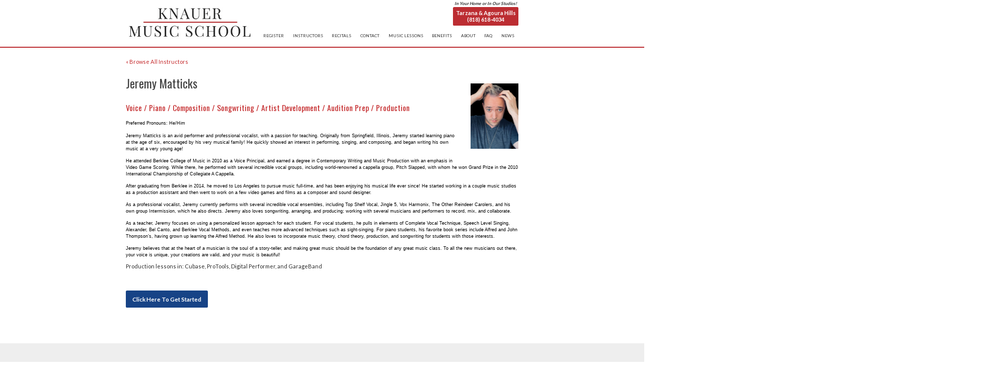

--- FILE ---
content_type: text/html
request_url: https://www.knauermusicschool.com/music-instructor.php?instructors_id=63
body_size: 5912
content:
<!DOCTYPE html>
<html lang="en" class="en">

<head>
    <title>Instructors Knauer Pianos | iPiano</title>
    <script type="text/javascript">
        var vpw;
        if (screen.width > 420 && screen.width < 1300)
            vpw = "width=1000"

        else if (screen.width <= 420)
            vpw = "width=device-width";

        document.write('<meta name="viewport" content="' + vpw + '" >');
    </script>
    <meta charset="UTF-8">
    <meta http-equiv="X-UA-Compatible" content="IE=edge">
    <meta name="viewport" content="width=device-width, initial-scale=1.0">

    <meta name="description" content="Knauer Pianos has been offering fine pianos to professionals and beginners for over 30 years. Our technicians go through each piano to make sure that they are in top condition.">
    <meta name="keywords" content="">

    <link rel="apple-touch-icon" sizes="180x180" href="/fav/apple-touch-icon.png">
    <link rel="icon" type="image/png" sizes="32x32" href="/fav/favicon-32x32.png">
    <link rel="icon" type="image/png" sizes="16x16" href="/fav/favicon-16x16.png">
    <link rel="manifest" href="/fav/manifest.json">
    <meta name="theme-color" content="#ffffff">

    <link rel="SHORTCUT ICON" href="images/favicon.ico">
    <link rel="stylesheet" href="css/styles.css">
    <!--<script src="js/script.js"></script>-->

    <link href="//fonts.googleapis.com/css?family=Open%20Sans:400,700" rel="stylesheet" type="text/css">
    <script src="//ajax.googleapis.com/ajax/libs/jquery/1.10.2/jquery.min.js"></script>
    <link href="https://maxcdn.bootstrapcdn.com/font-awesome/4.4.0/css/font-awesome.min.css" rel="stylesheet">
    <script src="https://maxcdn.bootstrapcdn.com/bootstrap/3.3.7/js/bootstrap.min.js"></script>

    <link rel="stylesheet" href="//cdnjs.cloudflare.com/ajax/libs/font-awesome/4.7.0/css/font-awesome.min.css">

    <script src="https://www.google.com/recaptcha/api.js" async defer></script>
    <script>function onSubmit(token) { document.getElementById("form1").submit(); } </script>

    
    
        <link href="styletwc.css?1768774244" rel="stylesheet" type="text/css">
    <script type="text/javascript" src="twc.js?1768774244"></script>


    <!-- Global site tag (gtag.js) - Google Ads: 456941196 -->
    <script async src="https://www.googletagmanager.com/gtag/js?id=AW-456941196"></script>
    <script>
        window.dataLayer = window.dataLayer || [];
        function gtag() { dataLayer.push(arguments); }
        gtag('js', new Date());
        gtag('config', 'AW-720286469');
        gtag('config', 'AW-456941196');
    </script>

    <!-- Google Tag Manager -->
    <noscript><iframe src="//www.googletagmanager.com/ns.html?id=GTM-N5JRPRV" height="0" width="0" style="display:none;visibility:hidden"></iframe></noscript>
    <script>(function (w, d, s, l, i) {
            w[l] = w[l] || []; w[l].push({
                'gtm.start':
                    new Date().getTime(), event: 'gtm.js'
            }); var f = d.getElementsByTagName(s)[0],
                j = d.createElement(s), dl = l != 'dataLayer' ? '&l=' + l : ''; j.async = true; j.src =
                    '//www.googletagmanager.com/gtm.js?id=' + i + dl; f.parentNode.insertBefore(j, f);
        })(window, document, 'script', 'dataLayer', 'GTM-N5JRPRV');</script>
    <!-- End Google Tag Manager -->


    <!-- Facebook Pixel Code -->
    <script>
        !function (f, b, e, v, n, t, s) {
            if (f.fbq) return; n = f.fbq = function () {
                n.callMethod ?
                n.callMethod.apply(n, arguments) : n.queue.push(arguments)
            };
            if (!f._fbq) f._fbq = n; n.push = n; n.loaded = !0; n.version = '2.0';
            n.queue = []; t = b.createElement(e); t.async = !0;
            t.src = v; s = b.getElementsByTagName(e)[0];
            s.parentNode.insertBefore(t, s)
        }(window, document, 'script',
            'https://connect.facebook.net/en_US/fbevents.js');
        fbq('init', '2020339774742611');
        fbq('track', 'PageView');
    </script>
    <noscript><img height="1" width="1" style="display:none" src="https://www.facebook.com/tr?id=2020339774742611&ev=PageView&noscript=1" /></noscript>
    <!-- End Facebook Pixel Code -->



    
</head>

<body>


    <div id="hdr-container">

        <div id="hdr">
            <div class="inline-container lright vcenter">
                <div class="simpleinline inline-4-12">
                    <a href="https://www.knauermusicschool.com"><img src="images/index2.jpg" alt="Knauer Music School" border=0></a>
                </div>
                <div class="simpleinline inline-8-12" style="position: relative;">

                    <div id="topright">
                        <span>In Your Home or In Our Studios!</span>
                        <a href="school-register.php">
                            <div class="loc">
                                Tarzana & Agoura Hills<br>
                                (818) 618-4034
                            </div>
                        </a>
                    </div>

                    <div id="topnav">
                        <a href="https://www.knauermusicschool.com/school-register.php">REGISTER</a>
                        <a href="https://www.knauermusicschool.com/instructors.php">INSTRUCTORS</a>
                        <a href="https://www.knauermusicschool.com/recitals.php">RECITALS</a>
                        <a href="https://www.knauermusicschool.com/contact.php">CONTACT</a>
                        <a href="https://www.knauermusicschool.com/music-lessons.php">MUSIC LESSONS</a>
                        <a href="https://www.knauermusicschool.com/benefits.php">BENEFITS</a>
                        <a href="https://www.knauermusicschool.com/about.php">ABOUT</a>
                        <a href="https://www.knauermusicschool.com/faqs.php">FAQ</a>
                        <a href="https://www.knauermusicschool.com/blog/" target="_blank">NEWS</a>
                    </div>
                </div>
            </div>
        </div>


        
    </div>

    

    <div id="hdr-mob">
        <p>
	<a href="https://www.knauermusicschool.com"><img src="images/index2.jpg" alt="Knauer Music School Tag"></a>
</p>
<div id="topmob">
	<span>In Your Home or In Our Studios!</span>
        <span><b>Tarzana & Agoura Hills</b></span>
        <div class="loc">
		Call Us:<br> <a href="tel: 18186184034"><font color=#ffffff>(818) 618-4034</font></a><br>
        </div>
        <div class="loc">
		Text Us:<br> <a href="sms: 18186184034"><font color=#ffffff>(818) 618-4034</font></a>
        </div>
</div>
<div id="topnav-mob">
	<div class="inline-container vcenter">
	    <div class="simpleinline mobinline-4-12">
			<a href="#" id="toggle" onclick="menuMob()"><img src="images/more.png" alt="hamburger menu bars"> <span>MENU</span></a>
	    </div>
	    <div class="simpleinline mobinline-8-12" style="text-align: right;">
			<a href="https://www.knauermusicschool.com/contact.php"><span style="color: #fff;">CONTACT US</span></a>
	    </div>
	</div>

	<ul id="menu-mob">
		<li><a href="https://www.knauermusicschool.com/school-register.php">Register</a></li>
		<li><a href="https://www.knauermusicschool.com/instructors.php">Instructors</a></li>
		<li><a href="https://www.knauermusicschool.com/recitals.php">Recitals</a></li>
		<li><a href="https://www.knauermusicschool.com/contact.php">Contact</a></li>
      	<li><a href="https://www.knauermusicschool.com/music-lessons.php">Music Lessons</a></li>
      	<li><a href="https://www.knauermusicschool.com/benefits.php">Benefits</a></li>
<!--      	<li><a href="https://www.knauermusicschool.com/testimonials.php">Testimonial</a></li> -->
      	<li><a href="https://www.knauermusicschool.com/about.php">About</a></li>
      	<li><a href="https://www.knauermusicschool.com/faqs.php">FAQ</a></li>
      	<li><a href="https://www.knauermusicschool.com/blog/" target="_blank">Blog</a></li>
      	<!-- <li><a href="https://www.knauermusicschool.com/camps.php">Music Camps</a></li> -->
		<!-- <li><a href="https://www.knauermusicschool.com/baby.php">Baby & Toddler</a></li> -->
	</ul>
</div>
<div id="search-mob">
	<form action="https://www.knauermusicschool.com/shop.php" method="POST">
		<input type="text" name="search" placeholder="Keyword Search">
		<button type="submit" class="searchButton">
		  <i class="fa fa-search fa-2x"></i>
		</button>
	</form>
</div>
    </div><div class="bdy">
    <section style="margin:0px; padding:0px;" class="pricing-page">
        <div class="container">
            <div class="row">
                <div class="col-lg-12 col-sm-6 wow fadeInDown">
			<p>
			<a href="https://www.knauermusicschool.com/instructors.php">&laquo; Browse All Instructors</a>
			</p>

			<div class="ins-img"><img src="productphotos/instructors-63.jpg" alt="Jeremy Matticks"></div>                    <h1>Jeremy Matticks</h1>
                    <h2 class="ins">Voice / Piano / Composition / Songwriting / Artist Development / Audition Prep / Production</h2>
			<p>
	<span style="font-size:14px;"><span style="font-family:arial,helvetica,sans-serif;"><span style="background-color: transparent; color: rgb(0, 0, 0); white-space: pre-wrap;">Preferred Pronouns: He/Him</span></span></span></p>
<p>
	<span style="font-size:14px;"><span style="font-family:arial,helvetica,sans-serif;"><span style="background-color: transparent; color: rgb(0, 0, 0); white-space: pre-wrap;">Jeremy Matticks is an avid performer and professional vocalist, with a passion for teaching. Originally from Springfield, Illinois, Jeremy started learning piano at the age of six, encouraged by his very musical family! He quickly showed an interest in performing, singing, and composing, and began writing his own music at a very young age!</span></span></span></p>
<p>
	<span style="font-size:14px;"><span style="font-family:arial,helvetica,sans-serif;"><span style="color: rgb(0, 0, 0); background-color: transparent; font-variant-numeric: normal; font-variant-east-asian: normal; vertical-align: baseline; white-space: pre-wrap;">He attended Berklee College of Music in 2010 as a Voice Principal, and earned a degree in Contemporary Writing and Music Production with an emphasis in Video Game Scoring. While there, he performed with several incredible vocal groups, including world-renowned a cappella group, Pitch Slapped, with whom he won Grand Prize in the 2010 International Championship of Collegiate A Cappella.</span></span></span></p>
<p>
	<span style="font-size:14px;"><span style="font-family:arial,helvetica,sans-serif;"><span style="color: rgb(0, 0, 0); background-color: transparent; font-variant-numeric: normal; font-variant-east-asian: normal; vertical-align: baseline; white-space: pre-wrap;">After graduating from Berklee in 2014, he moved to Los Angeles to pursue music full-time, and has been enjoying his musical life ever since! He started working in a couple music studios as a production assistant and then went to work on a few video games and films as a composer and sound designer.</span></span></span></p>
<p>
	<span style="font-size:14px;"><span style="font-family:arial,helvetica,sans-serif;"><span style="color: rgb(0, 0, 0); background-color: transparent; font-variant-numeric: normal; font-variant-east-asian: normal; vertical-align: baseline; white-space: pre-wrap;">As a professional vocalist, Jeremy currently performs with several incredible vocal ensembles, including Top Shelf Vocal, Jingle 5, Vox Harmonix, The Other Reindeer Carolers, and his own group Intermission, which he also directs. Jeremy also loves songwriting, arranging, and producing; working with several musicians and performers to record, mix, and collaborate.</span></span></span></p>
<p>
	<span style="font-size:14px;"><span style="font-family:arial,helvetica,sans-serif;"><span style="color: rgb(0, 0, 0); background-color: transparent; font-variant-numeric: normal; font-variant-east-asian: normal; vertical-align: baseline; white-space: pre-wrap;">As a teacher, Jeremy focuses on using a personalized lesson approach for each student. For vocal students, he pulls in elements of Complete Vocal Technique, Speech Level Singing, Alexander, Bel Canto, and Berklee Vocal Methods, and even teaches more advanced techniques such as sight-singing. For piano students, his favorite book series include Alfred and John Thompson&rsquo;s, having grown up learning the Alfred Method. He also loves to incorporate music theory, chord theory, production, and songwriting for students with those interests.&nbsp;</span></span></span></p>
<p>
	<span style="font-size:14px;"><span style="font-family:arial,helvetica,sans-serif;"><span style="color: rgb(0, 0, 0); background-color: transparent; font-variant-numeric: normal; font-variant-east-asian: normal; vertical-align: baseline; white-space: pre-wrap;">Jeremy believes that at the heart of a musician is the soul of a story-teller, and making great music should be the foundation of any great music class. To all the new musicians out there,&nbsp; your voice is unique, your creations are valid, and your music is beautiful!</span></span></span></p>
<p>
	Production lessons in: Cubase, ProTools, Digital Performer, and GarageBand</p>
<div class="mobWrapper" style="margin-top: 30px;">
</div>
                    <div style="height: 20px;"></div>
<a class="btnblue" href="contact.php">Click Here To Get Started</a>

                </div>
            </div>
        </div>
    </section>
</div>

<div style="height: 50px;"></div>

<div style="background: #eeeeee;">
<div style="height: 50px;"></div>
	<div class="insttiny-container">
	<center><h2>More Of Our Teaching Staff</h2></center>

                            <div class="instructortiny">
                                <div class="instiny2-img"><a href="music-instructor.php?instructors_id=92"><img src="productphotos/instructors-92.jpg" ></a></div>
                                <h2 class="instiny2">Mark Trejo</h2>
                                <h3 class="instiny2">Trumpet / Piano</h3>
                            </div>
                            <div class="instructortiny">
                                <div class="instiny2-img"><a href="music-instructor.php?instructors_id=113"><img src="productphotos/instructors-113.jpg" ></a></div>
                                <h2 class="instiny2">Sade Frame</h2>
                                <h3 class="instiny2">Piano / Voice / Guitar / Songwriting</h3>
                            </div>
                            <div class="instructortiny">
                                <div class="instiny2-img"><a href="music-instructor.php?instructors_id=112"><img src="productphotos/instructors-112.jpg" ></a></div>
                                <h2 class="instiny2">Finn Moore</h2>
                                <h3 class="instiny2">Premium Violin / Viola / Film Composition</h3>
                            </div>
                            <div class="instructortiny">
                                <div class="instiny2-img"><a href="music-instructor.php?instructors_id=116"><img src="productphotos/instructors-116.jpg" ></a></div>
                                <h2 class="instiny2">Raquel Dominguez</h2>
                                <h3 class="instiny2"> Alto & Tenor Saxophone / Clarinet / Piano / Acoustic Guitar / Elementary Singing / Early Childhood Music / Composition / Music Appreciation</h3>
                            </div>
                            <div class="instructortiny">
                                <div class="instiny2-img"><a href="music-instructor.php?instructors_id=122"><img src="productphotos/instructors-122.jpg" ></a></div>
                                <h2 class="instiny2">Elayna Swickard</h2>
                                <h3 class="instiny2">Piano / Guitar / Voice / Ukulele</h3>
                            </div>
                            <div class="instructortiny">
                                <div class="instiny2-img"><a href="music-instructor.php?instructors_id=128"><img src="productphotos/instructors-128.jpg" ></a></div>
                                <h2 class="instiny2">Emily Greene</h2>
                                <h3 class="instiny2">Piano / Voice / Ukulele </h3>
                            </div>                        <p align=center>
                        <a href="https://www.knauermusicschool.com/instructors.php"><b>Click here to browse All Music Instructors</b></a>
                        </p>

</div>

</div>




<div id="topftr">
    <div class="bdy">
        <p class="ftrlinks">
            Offering Quality 
            <a href="piano-lessons.html">Piano Lessons</a>, 
            <a href="voice-lessons.html">Voice Lessons</a>, 
            <a href="guitar-lessons.html">Guitar Lessons</a>, 
            <a href="bass-lessons.html">Bass Lessons</a>, 
            <a href="violin-lessons.html">Violin Lessons</a>, 
            <a href="cello-lessons.html">Cello Lessons</a>, 
            <a href="saxophone-lessons.html">Saxophone Lessons</a>, 
            <a href="trumpet-lessons.html">Trumpet Lessons</a>, 
            <a href="flute-lessons.html">Flute Lessons</a>, 
            <a href="drum-lessons.html">Drum Lessons</a>, <a href="ukulele-lessons.html">Ukulele Lessons</a>, 
            <a href="viola-lessons.html">Viola Lessons</a>, 
            <a href="clarinet-lessons.html">Clarinet Lessons</a>
        </p>

        <div class="ftr-ttl">Give us a call for more information</div>


        <div id="ftr-div">
        <div class="ftr-loc">
                Call Us: <a href="tel: 18186184034">(818) 618-4034</a><br>
        </div>
        <a class="btn" href="school-register.php">Click Here To Get Started</a>
        <div class="ftr-loc">
                Text Us: <a href="sms: 18186184034">(818) 618-4034</a><br>
        </div>
        </div>

	<p style="text-align: center; color: #c52d2f; font-size: 21px;">
	</p>
        
        <p style="text-align: center;"><b>TWO CONVENIENT LOCATIONS</b></p>
        <div class="inline-container">
            <div class="simpleinline inline-1-12"></div>
            <div class="simpleinline  inline-4-12" style="text-align: center;">
                <b>Tarzana Music Lessons</b>
                <br>
                <a href="https://www.google.com/maps/place/19301+Ventura+Blvd,+Tarzana,+CA+91356/" target="_blank" style="text-decoration: none;">19301 Ventura Blvd.
                <br>Tarzana, Ca. 91356</a>
                <br>We are at Tampa Ave & 101 Freeway
		<br>(818) 618-4034
            </div>
            <div class="simpleinline inline-2-12"><br></div>
            <div class="simpleinline inline-4-12" style="text-align: center;">
                <b>Agoura Hills Music Lessons</b>
                <br>
                <a href="https://www.google.com/maps/place/28501+Canwood+St+Ste+3E,+Agoura+Hills,+CA+91301/" target="_blank" style="text-decoration: none;">28501 Canwood St. Ste 3E
                <br>Agoura Hills, Ca. 91301</a>
                <br>We are near the Kanan off ramp and 101 Freeway
		<br>(818) 618-4034
            </div>
            <div class="simpleinline inline-1-12"></div>
        </div>
    </div>
</div>
<p class="justmobile" style="text-align: center; padding: 0px 15px;">
    <a title="Knauer Pianos banner" href="http://ipianos.com" target="_blank"><img src="images/ipiano-banner.jpg" alt="sales service moving banner"></a>
</p>

<div id="ftr-container">
<div id="ftr">
    <div class="inline-container vcenter">
        <div class="simpleinline inline-3-12">
            <a href="index.php"><img src="images/kms-footer.png" alt="knauer music school tag"></a>
        </div>
        <div class="simpleinline inline-9-12">
            <div id="ftrnav">
                <a href="https://www.knauermusicschool.com/music-lessons.php">Music Lessons</a>
                <a href="https://www.knauermusicschool.com/instructors.php">Instructors</a>
                <a href="https://www.knauermusicschool.com/benefits.php">Benefits</a>
                <a href="https://www.knauermusicschool.com/faqs.php">FAQ</a>
                <a href="https://www.knauermusicschool.com/blog/">Blog</a>
                <a href="https://www.knauermusicschool.com/accessibility.php">Accessibility</a>
                <a href="https://www.knauermusicschool.com/privacy.php">Privacy</a>
                <a href="https://www.knauermusicschool.com/contact.php">Contact</a>
            </div>

            <p style="text-align: right; font-size: 14px; margin: 20px 0px;">
                &copy; 2026 Knauer Music School. All rights reserved.
            </p>
            <p style="text-align: right;">
                <a title="facebook" href="https://www.facebook.com/KnauerMusicSchool/" target="_blank"><img src="images/n-facebook.png" width="30" alt="facebook tag"></a>
                <a title="instagram" href="https://www.instagram.com/knauermusicschool/" target="_blank"><img src="images/n-instagram.png" width="30" alt="instagram tag"></a>
                <a title="yelp" href="https://www.yelp.com/biz/knauer-music-school-tarzana-tarzana" target="_blank"><img src="images/n-yelp.png" width="30" alt="yelp tag"></a>
                <a title="yelp agoura hills" href="https://www.yelp.com/biz/knauer-music-school-agoura-hills-agoura-hills-2" target="_blank"><img src="images/n-yelp.png" width="30" alt="agoura hills yelp tag"></a>
                <a title="youtube" href="https://www.youtube.com/channel/UCAbfnAeXn0H0UnRogFFx3ng" target="_blank"><img src="images/n-youtube.png" width="30" alt="youtube tag"></a>
            </p>
        </div>
    </div>
</div>

<div id="ftr-mob">
    <p>
        <a href="index.html"><img src="images/kms-footer.png" width="200" alt="website knauer music school tag"></a>
    </p>
    <p>
           &copy; 2026 Knauer Music School. All Rights Reserved.
    </p>
	<P>
                <a href="https://www.knauermusicschool.com/accessibility.php" class="footerblack">Accessibility</a> | 
                <a href="https://www.knauermusicschool.com/privacy.php" class="footerblack">Privacy</a>
	</p>
    <p>
        <a title="facebook" href="https://www.facebook.com/KnauerMusicSchool/" target="_blank"><img src="images/n-facebook.png" width="25" alt="facebook tag"></a>
        <a title="instagram" href="https://www.instagram.com/knauermusicschool/" target="_blank"><img src="images/n-instagram.png" width="25" alt="instagram tag"></a>
        <a title="yelp" href="https://www.yelp.com/biz/knauer-music-school-tarzana-tarzana" target="_blank"><img src="images/n-yelp.png" width="25" alt="yelp tag"></a>
        <a title="yelp agoura hills" href="https://www.yelp.com/biz/knauer-music-school-agoura-hills-agoura-hills-2" target="_blank"><img src="images/n-yelp.png" width="25" alt="agoura hills yelp tag"></a>
        <a title="youtube" href="https://www.youtube.com/channel/UCAbfnAeXn0H0UnRogFFx3ng" target="_blank"><img src="images/n-youtube.png" width="25" alt="youtube tag"></a>
    </p>
</div>
</div>

<script defer src="https://static.cloudflareinsights.com/beacon.min.js/vcd15cbe7772f49c399c6a5babf22c1241717689176015" integrity="sha512-ZpsOmlRQV6y907TI0dKBHq9Md29nnaEIPlkf84rnaERnq6zvWvPUqr2ft8M1aS28oN72PdrCzSjY4U6VaAw1EQ==" data-cf-beacon='{"version":"2024.11.0","token":"11c96927f34f48db8f87f4d2ac5aeb65","r":1,"server_timing":{"name":{"cfCacheStatus":true,"cfEdge":true,"cfExtPri":true,"cfL4":true,"cfOrigin":true,"cfSpeedBrain":true},"location_startswith":null}}' crossorigin="anonymous"></script>
</body>
</html>


--- FILE ---
content_type: text/html
request_url: https://www.knauermusicschool.com/css/styles.css
body_size: 11269
content:
<!DOCTYPE html>
<html lang="en" class="en">

<head>
    <title>
        Music Lessons - Knauer Music School (818) 618-4034    </title>
    <script type="text/javascript">
        var vpw;
        if (screen.width > 420 && screen.width < 1300)
            vpw = "width=1000"

        else if (screen.width <= 420)
            vpw = "width=device-width";

        document.write('<meta name="viewport" content="' + vpw + '" >');
    </script>
    <meta charset="UTF-8">
    <meta http-equiv="X-UA-Compatible" content="IE=edge">
    <meta name="viewport" content="width=device-width, initial-scale=1.0">

    <meta name="description" content="The Knauer Music School is a premier music school offering piano lessons, guitar lessons, singing lessons and more!
We have two great locations in Los Angeles, Agoura Hills & Tarzana.">
    <meta name="keywords" content="Piano Lessons, Voice Lessons, Guitar Lessons, Bass Lessons, Violin Lessons, Cello Lessons, Music Lessons">

    <link rel="apple-touch-icon" sizes="180x180" href="/fav/apple-touch-icon.png">
    <link rel="icon" type="image/png" sizes="32x32" href="/fav/favicon-32x32.png">
    <link rel="icon" type="image/png" sizes="16x16" href="/fav/favicon-16x16.png">
    <link rel="manifest" href="/fav/manifest.json">
    <meta name="theme-color" content="#ffffff">

    <link rel="SHORTCUT ICON" href="images/favicon.ico">
    <link rel="stylesheet" href="css/styles.css">
    <script src="js/script.js"></script>

    <link href="//fonts.googleapis.com/css?family=Open%20Sans:400,700" rel="stylesheet" type="text/css">
    <script src="//ajax.googleapis.com/ajax/libs/jquery/1.10.2/jquery.min.js"></script>
    <link href="https://maxcdn.bootstrapcdn.com/font-awesome/4.4.0/css/font-awesome.min.css" rel="stylesheet">
    <script src="https://maxcdn.bootstrapcdn.com/bootstrap/3.3.7/js/bootstrap.min.js"></script>

    <script src="https://www.google.com/recaptcha/api.js" async defer></script>
    <script>function onSubmit(token) { document.getElementById("form1").submit(); } </script>

    <link rel="stylesheet" type="text/css" href="engine1/style.css" />
    <script type="text/javascript" src="engine1/jquery.js"></script>


    
    
        <link href="styletwc.css?1768774244" rel="stylesheet" type="text/css">
    <script type="text/javascript" src="twc.js?1768774244"></script>

    <!-- Global site tag (gtag.js) - Google Ads: 456941196 -->
    <script async src="https://www.googletagmanager.com/gtag/js?id=AW-456941196"></script>
    <script>
        window.dataLayer = window.dataLayer || [];
        function gtag() { dataLayer.push(arguments); }
        gtag('js', new Date());

        gtag('config', 'AW-456941196');
    </script>

    <!-- Google Tag Manager -->
    <noscript><iframe title="knauer music school recitals" src="//www.googletagmanager.com/ns.html?id=GTM-N5JRPRV" height="0" width="0" style="display:none;visibility:hidden"></iframe></noscript>
    <script>(function (w, d, s, l, i) {
            w[l] = w[l] || []; w[l].push({
                'gtm.start':
                    new Date().getTime(), event: 'gtm.js'
            }); var f = d.getElementsByTagName(s)[0],
                j = d.createElement(s), dl = l != 'dataLayer' ? '&l=' + l : ''; j.async = true; j.src =
                    '//www.googletagmanager.com/gtm.js?id=' + i + dl; f.parentNode.insertBefore(j, f);
        })(window, document, 'script', 'dataLayer', 'GTM-N5JRPRV');</script>
    <!-- End Google Tag Manager -->


</head>

<body>
    <div class="top-text-banner">
        Kids and Adults love our music lessons.
    </div>
    <div id="hdr-container">
        <div id="hdr">
            <div class="inline-container lright vcenter">
                <div class="simpleinline inline-4-12">
                    <a href="https://www.knauermusicschool.com"><img src="images/index2.jpg" alt="Knauer Music School" border=0></a>
                </div>
                <div class="simpleinline inline-8-12" style="position: relative;">

                    <div id="topright">
                        <span>In Your Home or In Our Studios!</span>
                        <a href="contact.php">
                            <div class="loc">
                                Tarzana & Agoura Hills<br>
                                (818) 618-4034
                            </div>
                        </a>
                    </div>

                    <div id="topnav">
                        <a href="https://www.knauermusicschool.com/school-register.php">REGISTER</a>
                        <a href="https://www.knauermusicschool.com/instructors.php">INSTRUCTORS</a>
                        <a href="https://www.knauermusicschool.com/recitals.php">RECITALS</a>
                        <a href="https://www.knauermusicschool.com/contact.php">CONTACT</a>
                        <a href="https://www.knauermusicschool.com/music-lessons.php">MUSIC LESSONS</a>
                        <a href="https://www.knauermusicschool.com/benefits.php">BENEFITS</a>
                        <a href="https://www.knauermusicschool.com/about.php">ABOUT</a>
                        <a href="https://www.knauermusicschool.com/faqs.php">FAQ</a>
                        <a href="https://www.knauermusicschool.com/blog/" target="_blank">NEWS</a>
                    </div>
                </div>
            </div>
        </div>

        
    </div>

    <div id="hdr-mob">
        <p>
	<a href="https://www.knauermusicschool.com"><img src="images/index2.jpg" alt="Knauer Music School Tag"></a>
</p>
<div id="topmob">
	<span>In Your Home or In Our Studios!</span>
        <span><b>Tarzana & Agoura Hills</b></span>
        <div class="loc">
		Call Us:<br> <a href="tel: 18186184034"><font color=#ffffff>(818) 618-4034</font></a><br>
        </div>
        <div class="loc">
		Text Us:<br> <a href="sms: 18186184034"><font color=#ffffff>(818) 618-4034</font></a>
        </div>
</div>
<div id="topnav-mob">
	<div class="inline-container vcenter">
	    <div class="simpleinline mobinline-4-12">
			<a href="#" id="toggle" onclick="menuMob()"><img src="images/more.png" alt="hamburger menu bars"> <span>MENU</span></a>
	    </div>
	    <div class="simpleinline mobinline-8-12" style="text-align: right;">
			<a href="https://www.knauermusicschool.com/contact.php"><span style="color: #fff;">CONTACT US</span></a>
	    </div>
	</div>

	<ul id="menu-mob">
		<li><a href="https://www.knauermusicschool.com/school-register.php">Register</a></li>
		<li><a href="https://www.knauermusicschool.com/instructors.php">Instructors</a></li>
		<li><a href="https://www.knauermusicschool.com/recitals.php">Recitals</a></li>
		<li><a href="https://www.knauermusicschool.com/contact.php">Contact</a></li>
      	<li><a href="https://www.knauermusicschool.com/music-lessons.php">Music Lessons</a></li>
      	<li><a href="https://www.knauermusicschool.com/benefits.php">Benefits</a></li>
<!--      	<li><a href="https://www.knauermusicschool.com/testimonials.php">Testimonial</a></li> -->
      	<li><a href="https://www.knauermusicschool.com/about.php">About</a></li>
      	<li><a href="https://www.knauermusicschool.com/faqs.php">FAQ</a></li>
      	<li><a href="https://www.knauermusicschool.com/blog/" target="_blank">Blog</a></li>
      	<!-- <li><a href="https://www.knauermusicschool.com/camps.php">Music Camps</a></li> -->
		<!-- <li><a href="https://www.knauermusicschool.com/baby.php">Baby & Toddler</a></li> -->
	</ul>
</div>
<div id="search-mob">
	<form action="https://www.knauermusicschool.com/shop.php" method="POST">
		<input type="text" name="search" placeholder="Keyword Search">
		<button type="submit" class="searchButton">
		  <i class="fa fa-search fa-2x"></i>
		</button>
	</form>
</div>
    </div>

    <div class="index-banner newfont">
        <div id="wowslider-container1">
            <div class="ws_images">
                <ul>
                    <!-- <li><img src="images/moved-update-2.png" alt="We're Moving!" title="newslide1" id="wows1_0"/></li> -->
                    <li><img src="images/slide-ansel.jpg" alt="Ansel singing his heart out" title="newslide1" id="wows1_0" /></li>
                    <li><img src="images/slide-singing.jpg" alt="Young lady singing while playing her instrument" title="newslide4" id="wows1_4" /></li>
                    <li><img src="images/slide-teacher.jpg" alt="teacher and his student" title="newslide6" id="wows1_6" /></li>
                    <li><img src="images/slide-teacher-student.jpg" alt="teacher and her student" title="newslide8" id="wows1_8" /></li>

                    <!-- <li><img src="images/sl6.png"  alt="banner showing about learning lessons" title="newslide1" id="wows1_1"/></li> -->
                    <li><img src="images/sl2.jpg" alt="teacher teaching young lady" title="newslide2" id="wows1_2" /></li>
                    <li><img src="images/sl3.jpg" alt="handsome boy playing piano" title="newslide3" id="wows1_3" /></li>
                    <!-- <li><img src="images/sl4.jpg" alt="newslide4" title="newslide4" id="wows1_4"/></li> -->
                    <li><img src="images/sl5.jpg" alt="a teacher showing how to user her fingers on her piano" title="newslide5" id="wows1_5" /></li>
                    <li><a href="https://www.ipianos.com/" target="_blank"><img src="images/newslide4.1.jpg" alt="sales, service, & restoration" title="newslide7" id="wows1_7" /></a></li>
                </ul>
            </div>
            <div class="ws_shadow"></div>
        </div>


        <div class="in">
            <div class="overlay">
                <div style="text-align:center;">
                    <span style="color:#bc2d32; font-size:25px; position: relative; top: -5px; text-transform:uppercase; margin: auto;width: 270px;display: block; font-weight:bold;">We offer music lessons that both kids and adults love</span>
                    <p>
                        All Instruments Taught
                    </p>
                    <b>Call Today (818) 618-4034</b>
                    <a class="btn" href="school-register.php" style="margin-bottom:0;">
                        Click Here To Get Started
                    </a>
                </div>



                <a href="https://www.ipianos.com/" target="_blank"><img src="images/ipiano-banner.jpg" alt="ipiano banner"></a>
            </div>
        </div>

        <script type="text/javascript" src="engine1/wowslider.js"></script>
        <script type="text/javascript" src="engine1/script.js"></script>
    </div>

    <div style="font-size: 20px; font-weight: bold; color: #454545; background: #f3f3f3; padding: 30px 0px; text-align:center; font-weight: 300; width: 100%;">
        <b>
            The Knauer Music School is a premier music school offering piano lessons, guitar lessons, singing lessons and more!<br>
            We have two great locations in Los Angeles, Agoura Hills & Tarzana.<br>
        </b>
        <B>Learn to play the instrument of your choice -
            children of all ages and adults are welcome.
        </B><BR><BR>

        <b><span style="color: #bc2d32; font-size: 21px;">In Your Home, In Our Studios or Online.</span></b>


        <h2 class="center">Our Students Love Us</h2>
        <div class="testimonial-box-container responsive-reviews-container">

	  <div class="testimonial-box">
                <div class="box-top">
                    <div class="profile">
                        <div class="name-user">
                            <strong>Joanne L. S.</strong>
                        </div>
                    </div>
                    <div class="reviews"> <i class="star-sm"></i> <i class="star-sm"></i> <i class="star-sm"></i> <i class="star-sm"></i> <i class="star-sm"></i>
                    </div>
                </div>
                <div class="client-comment">I'm a senior learner and needed an instructor with lots of patience.  Larissa was an excellent choice for me.  I absolutely loved her style of teaching.  She was a confidence builder.  Would you believe I participated in two online recitals?  Although I wasn't perfect, I got over my nervousness and shared my talent.  What a wonderful experience, which gave me a boost out of my comfort zone.  Knauer Music School has a wide selection of pianos.  It was a candy store of pianos and I loved playing the Steinway and Sons while waiting for my lessons.  The staff are wonderful and courteous folks.  Here's a tip about the parking.  On Tampa south of Ventura Boulevard, you have one hour free street parking.  (Read the street signs before walking away from your vehicle.)  Be careful when exiting your vehicle.  The road is well travelled.  So if you have little ones, be mindful of the flow of traffic.  Use caution.  Enjoy your lessons at Knauer.  Whether young or older...like me, it's a cool place to take piano lessons!<br />

                </div>
            </div>
	  <div class="testimonial-box">
                <div class="box-top">
                    <div class="profile">
                        <div class="name-user">
                            <strong>Saeid A.</strong>
                        </div>
                    </div>
                    <div class="reviews"> <i class="star-sm"></i> <i class="star-sm"></i> <i class="star-sm"></i> <i class="star-sm"></i> <i class="star-sm"></i>
                    </div>
                </div>
                <div class="client-comment">I have been practicing piano in Knauer music for a few months now.<br />
I love this place , the staff are very friendly and nice especially Karen, and she always work with my schedule .<br />
I feel very comfortable every time I get a studio and enjoy every minutes of my Time.<br />
Thank you so much Knauer music.<br />
Definitely recommend them
                </div>
            </div>
	  <div class="testimonial-box">
                <div class="box-top">
                    <div class="profile">
                        <div class="name-user">
                            <strong>Alex K.</strong>
                        </div>
                    </div>
                    <div class="reviews"> <i class="star-sm"></i> <i class="star-sm"></i> <i class="star-sm"></i> <i class="star-sm"></i> <i class="star-sm"></i>
                    </div>
                </div>
                <div class="client-comment">Absolutely love the staff, especially Lainey! Growing up I always regretted not taking music lessons. After few lessons, I immediately started seeing development and improvement. We found this place through word of mouth by one of our friends and we're glad that we came here.<br />
<br />
Lainey is the most knowledgeable and dedicated teacher - she's truly a gifted violinist!<br />
<br />
The process of learning and development is at a great pace and I loved every steps.
                </div>
            </div>
	  <div class="testimonial-box">
                <div class="box-top">
                    <div class="profile">
                        <div class="name-user">
                            <strong>Kathy R.</strong>
                        </div>
                    </div>
                    <div class="reviews"> <i class="star-sm"></i> <i class="star-sm"></i> <i class="star-sm"></i> <i class="star-sm"></i> <i class="star-sm"></i>
                    </div>
                </div>
                <div class="client-comment">This is an awesome school. Teacher Leo Varella  is a patient,detailed and smart instructor. I'm so happy that we had my son join this school for bass guitar.<br />
<br />
<br />
With Gratitude,
                </div>
            </div>
	  <div class="testimonial-box">
                <div class="box-top">
                    <div class="profile">
                        <div class="name-user">
                            <strong>Danielle B.</strong>
                        </div>
                    </div>
                    <div class="reviews"> <i class="star-sm"></i> <i class="star-sm"></i> <i class="star-sm"></i> <i class="star-sm"></i> <i class="star-sm"></i>
                    </div>
                </div>
                <div class="client-comment">We've been taking music classes with Knauer Music School for a good 4 years now. Teacher Brian and teacher Larissa are fantastic and my kids love them! I love how they're diligent and accommodating, and how they're making my kids love learning music. The school staff is very friendly too!<br />

                </div>
            </div>
	  <div class="testimonial-box">
                <div class="box-top">
                    <div class="profile">
                        <div class="name-user">
                            <strong>Rob D.</strong>
                        </div>
                    </div>
                    <div class="reviews"> <i class="star-sm"></i> <i class="star-sm"></i> <i class="star-sm"></i> <i class="star-sm"></i> <i class="star-sm"></i>
                    </div>
                </div>
                <div class="client-comment">Knauer Music School is fantastic. They really care about their students and customers. I wholeheartedly recommend them to all friends looking for a reputable and professional music school. Thank you for inspiring our kids to love learning music!
                </div>
            </div></div>

        <div class="home-video onlymobile">
            <div>
                <p>Our students get into the best music schools in the country. </p>
				<p>Taya recently accepted to Berklee College of Music. </p>	
				<p>Voice instructor is Kim Yarbrough.</p>
            </div>
            <div>

<iframe width="100%" height="480" src="https://www.youtube.com/embed/fLfgXrrUY-w" title="Taya recently accepted to Berklee College of Music" frameborder="0" allow="accelerometer; autoplay; clipboard-write; encrypted-media; gyroscope; picture-in-picture; web-share" allowfullscreen></iframe>

            </div>

        </div>

        <a class="btn onlymobile" href="school-register.php" style="margin-bottom:0;">
            Click Here To Get Started
        </a>
    </div>
    <div class="bdy newfont">
        <div class="inline-container">
            <div class="index-vids">

            </div>
            <div class="index-vids">

            </div>
            <div class="index-vids">

            </div>
        </div>
        <style>
            .home-video {
                background-color: #fff;
            }
            .home-video div:first-child {
                color: #bc2d32;
                font-size: 24px;
                text-align: center;
                padding: 14px 20px;
            }

            .home-video div:last-child {
                text-align: center;
            }

            .home-video div:first-child p {
                line-height: 36px;
                padding: 0;
                margin: 0;
                font-weight: 500;
            }
			.home-video div:first-child p:last-child {
                color: #000;
				font-size: 19px;
				font-weight: 600;
				font-family: 'Oswald';
				margin-top: 18px;
            }
        </style>
        <div class="inline-container">
            <div class="simpleinline inline-9-12 rightpad20 nomobile" style="padding:0px">
                <div style="padding-right:10px; padding-left:10px">
                    <div class="home-video">
                        <div>
                            <p>Our students get into the best music schools in the country. </p>
                            <!--<p>Taya recently accepted to Berkeley School of Music. </p>-->
							<p>Taya recently accepted to Berklee College of Music. </p>	
                            <p>Voice instructor is Kim Yarbrough.</p>
                        </div>
                        <div>

<iframe width="100%" height="480" src="https://www.youtube.com/embed/fLfgXrrUY-w" title="Taya recently accepted to Berklee College of Music" frameborder="0" allow="accelerometer; autoplay; clipboard-write; encrypted-media; gyroscope; picture-in-picture; web-share" allowfullscreen></iframe>

                        </div>

                    </div>
                    <h2>Music School Lessons</h2>
                </div>
                <div style="background: #f3f3f3; padding:10px">
                    <p style="text-transform:uppercase;color:#C52D2F;padding: 0px;margin: 0px;font-weight:bold;">1. Our teachers use methods so both children and adults love their lessons</p>
                    <p></p>
                    <p class="lead">Each one of our music teachers will treat you with warmth and patience and deeply care about guiding you to learn the music you want to play. From classically trained teachers with doctorate degrees to accomplished Jazz and Hip-Hop teachers, all of our instructors have University training or professional performance experience both nationally and internationally and several of our teachers are recording artists. <br><br>
                        We support the goals of each student with encouragement and appropriate pacing of instruction, while providing a broad and deep foundation in all styles of music, as well as sight reading, technique, music theory, improvisation, and composition to the extent that the student finds meaningful. We want our students musical progression to be gratifying to their fullest potential.</p>

                    <p class="lead">*MTAC Certificate of Merit and Royal Conservatory Curriculum Offered</p>
                </div>
                <div style="padding:10px">
                    <p style="text-transform:uppercase;color:#C52D2F;padding: 0px;margin: 0px;font-weight:bold;" class="lead">2. Piano, Voice/Singing, Guitar, Violin, Drums, Bass, Saxophone and More in <u>ONE</u> Location</p>
                    <p class="lead">We provide the convenience of having several instrumental lessons in one location, Piano, Voice/Singing, guitar, Bass, Violin, Saxophone, Flute, Cello, Drums. Families love the ease of having all their children take their lessons at the same time. Our Tarzana Music School is conveniently located to all cities in the San Fernando Valley, so we can be helpful to students throughout the area.
                    </p>
                </div>
                <div style="background: #f3f3f3; padding:10px">
                    <p style="text-transform:uppercase;color:#C52D2F; padding: 0px; margin: 0px; font-weight:bold" class="lead">3. We Will Select the Best Music Teacher For You</p>
                    <p class="lead">Selecting the right teacher and environment is an important decision in keeping a student engaged and wanting to learn, so we do a lot of evaluating to pair the right teacher with each student.

                    </p>
                </div>
                <div style="padding:10px">
                    <p style="text-transform:uppercase;color:#C52D2F; padding: 0px; margin: 0px; font-weight:bold" class="lead">4. All levels and Ages Taught</p>
                    <p class="lead">We teach children of all ages and adults from beginners to advanced students. EVERYONE can learn to play, all you need is the desire.
                    </p>
                </div>
                <div style="background: #f3f3f3; padding:10px">
                    <p style="text-transform:uppercase;color:#C52D2F; padding: 0px; margin: 0px; font-weight:bold" class="lead">5. We Have a Proven Track Record of Excellence</p>
                    <p class="lead">Visit our <a href="about.php">"About Us"</a> page to learn about the gratifying experiences students are having taking music lessons at The Knauer Pianos Music Schools. Our mission is to have our students reach their goals and enjoy the process.
                    </p>
                </div>

                <div style="padding:10px">
                    <p style="text-transform:uppercase;color:#C52D2F; padding: 0px; margin: 0px; font-weight:bold" class="lead">6. Wide Range of Music Lesson Times Available 7 Days a Week</p>
                    <p class="lead">We offer quality music lessons 7 days a week from 9 AM to 9 PM, so we can offer you a lesson time that works well for your schedule.
                    </p>
                </div>
                <div style="background: #f3f3f3; padding:10px">
                    <p style="text-transform:uppercase;color:#C52D2F; padding: 0px; margin: 0px; font-weight:bold" class="lead">7. Lessons on High Quality Pianos</p>
                    <p class="lead">Our piano students learn to play on high quality acoustic pianos. Feeling the keys move under your fingers on a real piano, while being surrounded by the full, rich tone that a good piano produces, can launch a student to become an accomplished, passionate player. The control and amount of expression one has playing on a quality piano, inspires a player to get the most out of themselves as a performer.</b>
                    </p>
                </div>
                <div style="padding:10px">
                    <p style="text-transform:uppercase;color:#C52D2F; padding: 0px; margin: 0px; font-weight:bold" class="lead">8. Piano Curriculum &amp; Annual Piano Festivals specifically designed to measure and motivate Piano Students through their Studies </p>
                    <p class="lead"> We have teachers who are members of the Royal Conservatory, Music Teachers Association of California, National Guild of Piano Teachers, and California Association of Professional Music Teachers. Through these associations we are able to offer students opportunities to participate in the Certificate of Merit Program and or the National guild of Piano Teachers Auditions, as well as curriculum that is of the highest standard.
                    </p>
                </div>
                <div style="background: #f3f3f3; padding:10px">
                    <p style="text-transform:uppercase;color:#C52D2F; padding: 0px; margin: 0px; font-weight:bold" class="lead"> 9. Waiting Room with Amenities</p>
                    <p class="lead"> Enjoy our comfortable waiting room with magazines, creative toys, wi-fi, and bottled water service.</p>
                </div>
                <div style="padding:10px">
                    <p style="text-transform:uppercase;color:#C52D2F; padding: 0px; margin: 0px; font-weight:bold" class="lead">10. Glass Doors on All Studios</p>
                    <p class="lead"> We have full glass doors, so you can watch your child's lesson or if you prefer you can sit in on their lesson anytime you would like.
                    </p>
                </div>
                <div style="background: #f3f3f3; padding:10px">
                    <p style="text-transform:uppercase;color:#C52D2F; padding: 0px; margin: 0px; font-weight:bold" class="lead">11. Recitals Two Times a Year</p>
                    <p class="lead">
						<!--Students are invited to participate in two recitals a year to showcase their hard work and talents. We create a warm recital atmosphere, where everyone can feel comfortable being greeted with appreciation. World class pianos are provided for the students to perform their pieces on. Participation in recitals is optional.-->
Our school presents one unforgettable annual recital each June—an uplifting, festive, and beautifully supportive celebration of every student’s progress and achievements.
                    </p>
                    <p>
                        <iframe title="Knauer Music School Recitals" width="100%" height="350" src="https://www.youtube.com/embed/uug1H8JmVXs" frameborder="0" allow="accelerometer; autoplay; encrypted-media; gyroscope; picture-in-picture" allowfullscreen></iframe>
                    </p>
                </div>
                <div style="padding:10px">
                    <p style="text-transform:uppercase;color:#C52D2F; padding: 0px; margin: 0px; font-weight:bold" class="lead">12. Expert Staff to Help You</p>
                    <p class="lead"> There is a caring office staff to help you 7 days a week. Everyone here wants you to feel welcome and help you with any of your lesson needs.
                    </p>
                </div>
                <div style="background: #f3f3f3; padding:10px">
                    <p style="text-transform:uppercase;color:#C52D2F; padding: 0px; margin: 0px; font-weight:bold" class="lead">13. Instrument Sales and Rentals</p>
                    <p class="lead"> We rent and sell pianos and digital pianos and we have a great rent to own program. We can help you rent or purchase most other instruments. We also stock the important music books you need.
                    </p>
                </div>
                <div style="padding:10px">
                    <p style="text-transform:uppercase;color:#C52D2F; padding: 0px; margin: 0px; font-weight:bold" class="lead">14. Lessons Offered in Our Schools and In Your Home</p>
                    <p class="lead">We give music lessons in our music schools and your home. Though most of our students take their music lessons at our school locations, many students enjoy that we offer the convenience of music lessons in their home.

                    </p>
                </div>
                <div style="background: #f3f3f3; padding:10px">
                    <p style="text-transform:uppercase;color:#C52D2F; padding: 0px; margin: 0px; font-weight:bold" class="lead">15. Two Convenient Locations</p>
                    <p class="lead">We are conveniently located: In Tarzana off the 101 freeway at the Tampa off ramp. We are in the well known Knauer Pianos Store building on the corner of Tampa and Ventura Blvd. We have easy access parking in our building as you enter southbound on Tampa. Our second location is in Agoura Hills off the 101 freeway at Kanan. There is ample parking at the Agoura Hills Music School for your convenience. Both locations are walking distance from cafe's, restaurants, Starbucks and Peet's Coffee.</p>
                </div>
                <div style="padding:10px">
                    <p style="text-transform:uppercase;color:#C52D2F; padding: 0px; margin: 0px; font-weight:bold" class="lead">16. Month to Month Lessons with out a long term commitment</p>
                    <p class="lead">Our Music School does not require semester minimums for lessons. Lessons are offered on a month-to-month basis.
                    </p>
                </div>
                <div style="background: #f3f3f3; padding:10px">
                    <p style="text-transform:uppercase;color:#C52D2F; padding: 0px; margin: 0px; font-weight:bold" class="lead">17. Family Owned Music School</p>
                    <p class="lead">We are a family run music school owned by Ben and Robbie Knauer who are here to help you anytime with your music education.. You can call Ben or Robbie whenever you have questions or to arrange for your lessons.</p>
                </div>
            </div>





            <div class="simpleinline inline-9-12 rightpad20 justmobile">

                <h2 style="font-size: 2.2em; margin: 4px; margin-top:22px; text-align: center;">Music School </h2>
                <br>
                <div class="acc-tab">
                    <input id="tab-01" type="radio" name="tabs2">
                    <label for="tab-01">EXCEPTIONAL TEACHERS TO SUPPORT YOUR GOALS</label>
                    <div class="tab-content">
                        <p class="lead">Each one of our music teachers will treat you with warmth and patience and deeply care about guiding you to learn the <b>music you want to play.</b> From <b>classically trained teachers</b> with doctorate degrees to accomplished <b> Jazz</b> and <b>Hip-Hop</b> teachers, all of our instructors have University training or professional performance experience both nationally and internationally and several of our teachers are recording artists. <br><br>
                            <b>We support the goals of each student</b> with<b> encouragement</b> and <b>appropriate pacing of instruction,</b> while providing a <b>broad and deep foundation</b> in all styles of music, as well as <b> sight reading, technique, music theory, improvisation, and composition</b> to the extent that the student finds meaningful. We want our students musical progression to be gratifying to their <b> fullest potential.</b>
                        </p>
                        <p class="lead">*MTAC Certificate of Merit and Royal Conservatory Curriculum Offered</p>
                    </div>
                </div>

                <div class="acc-tab">
                    <input id="tab-02" type="radio" name="tabs2">
                    <label for="tab-02">PIANO, VOICE/SINGING, GUITAR, VIOLIN, DRUMS, BASS, SAXOPHONE AND MORE IN ONE LOCATION</label>
                    <div class="tab-content">
                        <p class="lead">We provide the convenience of having several instrumental lessons in <b><u>one</u> location, Piano, Voice/Singing, guitar, Bass, Violin, Saxophone, Flute, Cello, Drums.</b> Families love the ease of having all their children take their lessons at the same time. Our <b>Tarzana Music School</b> is conveniently located to all cities in the <b>San Fernando Valley,</b> so we can be helpful to students throughout the area.
                        </p>
                    </div>
                </div>

                <div class="acc-tab">
                    <input id="tab-03" type="radio" name="tabs2">
                    <label for="tab-03">WE WILL SELECT THE BEST MUSIC TEACHER FOR YOU</label>
                    <div class="tab-content">
                        <p class="lead">Selecting the right teacher and environment is an important decision in keeping a student engaged and wanting to learn, so we do a lot of evaluating to pair the right teacher with each student.
                        </p>
                    </div>
                </div>

                <div class="acc-tab">
                    <input id="tab-04" type="radio" name="tabs2">
                    <label for="tab-04">ALL LEVELS AND AGES TAUGHT</label>
                    <div class="tab-content">
                        <p class="lead">We teach children of all ages and adults from beginners to advanced students. EVERYONE can learn to play, all you need is the desire.
                        </p>
                    </div>
                </div>

                <div class="acc-tab">
                    <input id="tab-05" type="radio" name="tabs2">
                    <label for="tab-05">WE HAVE A PROVEN TRACK RECORD OF EXCELLENCE</label>
                    <div class="tab-content">
                        <p class="lead">Visit our <a href="testimonial.html">testimonial</a> page to learn about the gratifying experiences students are having taking music lessons at The Knauer Pianos Music Schools. Our mission is to have our students reach their goals and enjoy the process.
                        </p>
                    </div>
                </div>

                <div class="acc-tab">
                    <input id="tab-06" type="radio" name="tabs2">
                    <label for="tab-06">WIDE RANGE OF MUSIC LESSON TIMES AVAILABLE 7 DAYS A WEEK</label>
                    <div class="tab-content">
                        <p class="lead">We offer quality music lessons 7 days a week from 9 AM to 9 PM, so we can offer you a lesson time that works well for your schedule.
                        </p>
                    </div>
                </div>

                <div class="acc-tab">
                    <input id="tab-07" type="radio" name="tabs2">
                    <label for="tab-07">LESSONS ON HIGH QUALITY PIANOS</label>
                    <div class="tab-content">
                        <p class="lead">Our piano students learn to play on high quality acoustic pianos. Feeling the keys move under your fingers on a <b>real piano,</b> while being surrounded by the full, rich tone that a good piano produces, can launch a student to become an accomplished, passionate player. The control and amount of expression one has playing on a quality piano, <b>inspires a player</b> to get the <b>most out of themselves as a performer.</b>
                        </p>
                    </div>
                </div>

                <div class="acc-tab">
                    <input id="tab-08" type="radio" name="tabs2">
                    <label for="tab-08">PIANO CURRICULUM &amp; ANNUAL PIANO FESTIVALS SPECIFICALLY DESIGNED TO MEASURE AND MOTIVATE PIANO STUDENTS THROUGH THEIR STUDIES</label>
                    <div class="tab-content">
                        <p class="lead"> We have teachers who are members of the Royal Conservatory, Music Teachers Association of California, National Guild of Piano Teachers, and California Association of Professional Music Teachers. Through these associations we are able to offer students opportunities to participate in the Certificate of Merit Program and or the National guild of Piano Teachers Auditions, as well as curriculum that is of the highest standard.
                        </p>
                    </div>
                </div>

                <div class="acc-tab">
                    <input id="tab-09" type="radio" name="tabs2">
                    <label for="tab-09">WAITING ROOM WITH AMENITIES</label>
                    <div class="tab-content">
                        <p class="lead"> <b> Enjoy our comfortable waiting room</b> with magazines, creative toys, wi-fi, and bottled water service.</p>
                    </div>
                </div>

                <div class="acc-tab">
                    <input id="tab-10" type="radio" name="tabs2">
                    <label for="tab-10">GLASS DOORS ON ALL STUDIOS</label>
                    <div class="tab-content">
                        <p class="lead"> We have full glass doors, so you can watch your child's lesson or <b> if you prefer you can sit in on their lesson anytime you would like.</b>
                        </p>
                    </div>
                </div>

                <div class="acc-tab">
                    <input id="tab-11" type="radio" name="tabs2">
                    <label for="tab-11">RECITALS TWO TIMES A YEAR</label>
                    <div class="tab-content">
                        <p class="lead">Students are invited to participate in <b> two recitals </b>a year to showcase their hard work and talents. We create a warm recital atmosphere, where everyone can feel comfortable being greeted with appreciation. <b>World class pianos are provided </b> for the students to perform their pieces on. Participation in recitals is optional.</p>
                        <p>
                            <iframe alt="Knauer Music School Recitals" width="100%" height="350" src="https://www.youtube.com/embed/uug1H8JmVXs" frameborder="0" allow="accelerometer; autoplay; encrypted-media; gyroscope; picture-in-picture" allowfullscreen></iframe>
                        </p>
                    </div>
                </div>

                <div class="acc-tab">
                    <input id="tab-12" type="radio" name="tabs2">
                    <label for="tab-12">EXPERT STAFF TO HELP YOU</label>
                    <div class="tab-content">
                        <p class="lead"> There is a caring office staff to help you 7 days a week. Everyone here wants you to feel welcome and help you with any of your lesson needs.</p>
                    </div>
                </div>

                <div class="acc-tab">
                    <input id="tab-13" type="radio" name="tabs2">
                    <label for="tab-13">INSTRUMENT SALES AND RENTALS</label>
                    <div class="tab-content">
                        <p class="lead"> We rent and sell pianos and digital pianos and we have a great rent to own program. We can help you rent or purchase most other instruments. We also stock the important music books you need.</p>
                    </div>
                </div>

                <div class="acc-tab">
                    <input id="tab-14" type="radio" name="tabs2">
                    <label for="tab-14">LESSONS OFFERED IN OUR SCHOOLS AND IN YOUR HOME</label>
                    <div class="tab-content">
                        <p class="lead">We give <b>music lessons</b> in our <b>music schools</b> and <b>your home.</b> Though most of our students take their <i> music lessons</i> at our school locations, many students enjoy that we offer the convenience of <b> music lessons in their home.</b></p>
                    </div>
                </div>

                <div class="acc-tab">
                    <input id="tab-15" type="radio" name="tabs2">
                    <label for="tab-15">TWO CONVENIENT LOCATIONS</label>
                    <div class="tab-content">
                        <p class="lead">We are conveniently located: In <b>Tarzana</b> off the <b>101 freeway</b> at the <b>Tampa off ramp.</b> We are in the well known<b> Knauer Pianos Store</b> building on the <b>corner of Tampa and Ventura Blvd.</b> We have <b>easy access parking</b> in our building as you enter southbound on Tampa. Our second location is in<b> Agoura Hills off the 101 freeway at Kanan</b>. There is ample parking at the <b> Agoura Hills Music School</b> for your convenience. Both locations are walking distance from cafe's, restaurants, Starbucks and Peet's Coffee.</p>
                    </div>
                </div>

                <div class="acc-tab">
                    <input id="tab-16" type="radio" name="tabs2">
                    <label for="tab-16">MONTH TO MONTH LESSONS WITH OUT A LONG TERM COMMITMENT</label>
                    <div class="tab-content">
                        <p class="lead"><b>Our Music School</b> does not require semester minimums for lessons. Lessons are offered on a month-to-month basis.
                        </p>
                    </div>
                </div>

                <div class="acc-tab">
                    <input id="tab-17" type="radio" name="tabs2">
                    <label for="tab-17">FAMILY OWNED MUSIC SCHOOL</label>
                    <div class="tab-content">
                        <p class="lead">We are a family run <b>music school</b> owned by Ben and Robbie Knauer who are here to help you anytime with your music education.. You can call Ben or Robbie whenever you have questions or <b>to arrange for your lessons.</b></p>
                    </div>
                </div>

            </div>





            <div class="simpleinline inline-3-12 nomobile" style="text-align: right;"><br><br><br><br><br>
                <img src="images/piano2.png" alt="Learn to play the Piano">
                <div class="space20"></div>
                <img src="images/sidecello.png" alt="Learn to play the Cello">
                <div class="space20"></div>
                <img src="images/sideguysing.png" alt="Learn to Sing">
                <div class="space20"></div>
                <img src="images/violin2.png" alt="Learn to play the Violin">
                <div class="space20"></div>
                <img src="images/sidesax.png" alt="Learn to play the Saxophone">
                <div class="space20"></div>
                <img src="images/sidedrums.png" alt="Learn to play the Drum">
                <div class="space20"></div>
                <img src="images/sideukulele.png" alt="Learn to play the Ukulele">
                <div class="space20"></div>
                <img src="images/Flute Student.png" alt="Learn to play the Flute">
            </div>
        </div>
        <br><br>
        <!--h2 class="center">We have mastered the art of teaching music while making the journey constantly rewarding so you will love your lessons</h2-->
        <h2 class="center" style="color:red;">We have mastered the art of teaching music, so students from 5 to 95 love their lessons</h2>
        <p class="center">Piano, Guitar, Voice/Singing, Bass, Violin, Saxophone, Trumpet, Flute, Cello</p>

        <div class="inline-container">
            <div class="index-offers">
                <img src="images/piano2.png" alt="a girl playing piano">
                <div class="overlay">
                    <h3>PIANO LESSONS</h3>
                    <span>Ages 3 to adults</span>
                    <p>
                        Beginning to Advanced All Styles of Music Offered
                    </p>
                    <p>
                        Our piano teachers are warm and patience and care deeply about helping guide each student to learn the music they want to play. Lessons are taught on high quality acoustic piano to give you the fullest expereince.
                    </p>
                </div>
            </div>
            <div class="index-offers">
                <img src="images/sideguysing.png" alt="a boy with his piano">
                <div class="overlay">
                    <h3>VOICE LESSONS</h3>
                    <p>
                        Beginning to Advance Levels
                    </p>

                    <p>
                        Our voice teachers cover many styles of music from opera, pop, rock, gospel, jazz, musical theater, R&amp;B;, country, soul and much more.Our voice teachers are extremely professional and passionate about singing and love to share their knowledge and experience with you.
                    </p>
                </div>
            </div>
            <div class="index-offers">
                <img src="images/sideukulele.png" alt="a girl playing ukulele">
                <div class="overlay">
                    <h3>GUITAR and BASS GUITAR LESSONS </h3>
                    <span>Ages 6 and Up</span>
                    <p>
                        Our guitar instructors offer rock, blues, metal, folk, country, pop and classical guitar lessons on acoustic and electric guitars. We teach bass guitar as well. Teachers personalize a program so you will learn the music you want to play.
                    </p>
                </div>
            </div>
            <div class="index-offers">
                <img src="images/sidedrums.png" alt="someone playing drums">
                <div class="overlay">
                    <h3>DRUM LESSONS</h3>
                    <span>Ages 6 to Adults</span>
                    <p>
                        All styles offered including Rock, metal, jazz, funk, blues. Our instructors develop lessons based on the students music preferences and aspirations. The teacher paces the lessons appropriately for each student. Technique is emphasized so that the student becomes a dynamic drummer.
                    </p>
                </div>
            </div>
            <div class="index-offers">
                <img src="images/violin2.png" alt="a boy playing his violin">
                <div class="overlay">
                    <h3>VIOLIN, VIOLA, CELLO, CONCERT BASS LESSONS</h3>
                    <p>
                        The teacher's warmth and appreciation for the learning process will be part of what will make playing these beautiful string instruments so rewarding. We provide a broad and deep foundation in sight reading, technique and we strive to have our students progress be gratifying to their fullest potential.
                    </p>
                </div>
            </div>
            <div class="index-offers">
                <img src="images/sidesax.png" alt="a girl playing her sax">
                <div class="overlay">
                    <h3>SAXOPHONE LESSONS</h3>
                    <p>
                        All styles offered including,classical, jazz, pop
                    </p>

                    <p>
                        Our teachers work with their students to develop good tone quality, proper breathing technique and strong reading skills, so there is full potential to become a dynamic musician. You will find our teachers to be gracious, warm and make learning to play your instrument a great experience.
                    </p>
                </div>
            </div>
            <div class="index-offers">
                <img src="images/do7.jpg" alt="a boy playing his flute">
                <div class="overlay">
                    <h3>WOODWIND LESSONS </h3>
                    <span>Ages 5 to Adults</span>
                    <p>
                        We teach classical, jazz, pop and much more. Our teachers are passionate about playing music and love developing other fellow enthusiast to become great musicians.
                    </p>
                </div>
            </div>
            <div class="index-offers">
                <img src="images/do8.jpg" alt="a girl playing an instrument">
                <div class="overlay">
                    <h3>BRASS LESSONS</h3>
                    <p>
                        All styles of music offered. Our teachers work with their students to develop good tone quality, proper breathing technique and strong reading skills, so there is full potential to become a dynamic musician. You will find our teachers to be gracious, warm and make learning to play your instrument a great experience.
                    </p>
                </div>
            </div>
        </div>
    </div>
    

<div id="topftr">
    <div class="bdy">
        <p class="ftrlinks">
            Offering Quality 
            <a href="piano-lessons.html">Piano Lessons</a>, 
            <a href="voice-lessons.html">Voice Lessons</a>, 
            <a href="guitar-lessons.html">Guitar Lessons</a>, 
            <a href="bass-lessons.html">Bass Lessons</a>, 
            <a href="violin-lessons.html">Violin Lessons</a>, 
            <a href="cello-lessons.html">Cello Lessons</a>, 
            <a href="saxophone-lessons.html">Saxophone Lessons</a>, 
            <a href="trumpet-lessons.html">Trumpet Lessons</a>, 
            <a href="flute-lessons.html">Flute Lessons</a>, 
            <a href="drum-lessons.html">Drum Lessons</a>, <a href="ukulele-lessons.html">Ukulele Lessons</a>, 
            <a href="viola-lessons.html">Viola Lessons</a>, 
            <a href="clarinet-lessons.html">Clarinet Lessons</a>
        </p>

        <div class="ftr-ttl">Give us a call for more information</div>


        <div id="ftr-div">
        <div class="ftr-loc">
                Call Us: <a href="tel: 18186184034">(818) 618-4034</a><br>
        </div>
        <a class="btn" href="school-register.php">Click Here To Get Started</a>
        <div class="ftr-loc">
                Text Us: <a href="sms: 18186184034">(818) 618-4034</a><br>
        </div>
        </div>

	<p style="text-align: center; color: #c52d2f; font-size: 21px;">
	</p>
        
        <p style="text-align: center;"><b>TWO CONVENIENT LOCATIONS</b></p>
        <div class="inline-container">
            <div class="simpleinline inline-1-12"></div>
            <div class="simpleinline  inline-4-12" style="text-align: center;">
                <b>Tarzana Music Lessons</b>
                <br>
                <a href="https://www.google.com/maps/place/19301+Ventura+Blvd,+Tarzana,+CA+91356/" target="_blank" style="text-decoration: none;">19301 Ventura Blvd.
                <br>Tarzana, Ca. 91356</a>
                <br>We are at Tampa Ave & 101 Freeway
		<br>(818) 618-4034
            </div>
            <div class="simpleinline inline-2-12"><br></div>
            <div class="simpleinline inline-4-12" style="text-align: center;">
                <b>Agoura Hills Music Lessons</b>
                <br>
                <a href="https://www.google.com/maps/place/28501+Canwood+St+Ste+3E,+Agoura+Hills,+CA+91301/" target="_blank" style="text-decoration: none;">28501 Canwood St. Ste 3E
                <br>Agoura Hills, Ca. 91301</a>
                <br>We are near the Kanan off ramp and 101 Freeway
		<br>(818) 618-4034
            </div>
            <div class="simpleinline inline-1-12"></div>
        </div>
    </div>
</div>
<p class="justmobile" style="text-align: center; padding: 0px 15px;">
    <a title="Knauer Pianos banner" href="http://ipianos.com" target="_blank"><img src="images/ipiano-banner.jpg" alt="sales service moving banner"></a>
</p>

<div id="ftr-container">
<div id="ftr">
    <div class="inline-container vcenter">
        <div class="simpleinline inline-3-12">
            <a href="index.php"><img src="images/kms-footer.png" alt="knauer music school tag"></a>
        </div>
        <div class="simpleinline inline-9-12">
            <div id="ftrnav">
                <a href="https://www.knauermusicschool.com/music-lessons.php">Music Lessons</a>
                <a href="https://www.knauermusicschool.com/instructors.php">Instructors</a>
                <a href="https://www.knauermusicschool.com/benefits.php">Benefits</a>
                <a href="https://www.knauermusicschool.com/faqs.php">FAQ</a>
                <a href="https://www.knauermusicschool.com/blog/">Blog</a>
                <a href="https://www.knauermusicschool.com/accessibility.php">Accessibility</a>
                <a href="https://www.knauermusicschool.com/privacy.php">Privacy</a>
                <a href="https://www.knauermusicschool.com/contact.php">Contact</a>
            </div>

            <p style="text-align: right; font-size: 14px; margin: 20px 0px;">
                &copy; 2026 Knauer Music School. All rights reserved.
            </p>
            <p style="text-align: right;">
                <a title="facebook" href="https://www.facebook.com/KnauerMusicSchool/" target="_blank"><img src="images/n-facebook.png" width="30" alt="facebook tag"></a>
                <a title="instagram" href="https://www.instagram.com/knauermusicschool/" target="_blank"><img src="images/n-instagram.png" width="30" alt="instagram tag"></a>
                <a title="yelp" href="https://www.yelp.com/biz/knauer-music-school-tarzana-tarzana" target="_blank"><img src="images/n-yelp.png" width="30" alt="yelp tag"></a>
                <a title="yelp agoura hills" href="https://www.yelp.com/biz/knauer-music-school-agoura-hills-agoura-hills-2" target="_blank"><img src="images/n-yelp.png" width="30" alt="agoura hills yelp tag"></a>
                <a title="youtube" href="https://www.youtube.com/channel/UCAbfnAeXn0H0UnRogFFx3ng" target="_blank"><img src="images/n-youtube.png" width="30" alt="youtube tag"></a>
            </p>
        </div>
    </div>
</div>

<div id="ftr-mob">
    <p>
        <a href="index.html"><img src="images/kms-footer.png" width="200" alt="website knauer music school tag"></a>
    </p>
    <p>
           &copy; 2026 Knauer Music School. All Rights Reserved.
    </p>
	<P>
                <a href="https://www.knauermusicschool.com/accessibility.php" class="footerblack">Accessibility</a> | 
                <a href="https://www.knauermusicschool.com/privacy.php" class="footerblack">Privacy</a>
	</p>
    <p>
        <a title="facebook" href="https://www.facebook.com/KnauerMusicSchool/" target="_blank"><img src="images/n-facebook.png" width="25" alt="facebook tag"></a>
        <a title="instagram" href="https://www.instagram.com/knauermusicschool/" target="_blank"><img src="images/n-instagram.png" width="25" alt="instagram tag"></a>
        <a title="yelp" href="https://www.yelp.com/biz/knauer-music-school-tarzana-tarzana" target="_blank"><img src="images/n-yelp.png" width="25" alt="yelp tag"></a>
        <a title="yelp agoura hills" href="https://www.yelp.com/biz/knauer-music-school-agoura-hills-agoura-hills-2" target="_blank"><img src="images/n-yelp.png" width="25" alt="agoura hills yelp tag"></a>
        <a title="youtube" href="https://www.youtube.com/channel/UCAbfnAeXn0H0UnRogFFx3ng" target="_blank"><img src="images/n-youtube.png" width="25" alt="youtube tag"></a>
    </p>
</div>
</div>

</body>
</html>


--- FILE ---
content_type: text/css
request_url: https://www.knauermusicschool.com/styletwc.css?1768774244
body_size: 4974
content:
@import url('https://fonts.googleapis.com/css?family=Oswald:200,300,400,500,600,700');
@import url('https://fonts.googleapis.com/css?family=Lato:100,300,400,700,900');
@import url('https://fonts.googleapis.com/css?family=Dancing+Script&display=swap');

body {
    margin: 0px;
    padding: 0px;
    font-size: 17px;
    font-family: 'Lato';
    font-weight: 400;
    background: #fff;
    color: #2c2c2c;
}
.newfont b {
    font-weight: 300;
}
body img {
    max-width: 100%;
}
a {
    text-decoration: none;
    color: #c52d2f;
}
a:hover {
    text-decoration: underline;
}
hr.top {
    border: 0;
    border-top: 1px solid #121212;
    margin: 10px 0px;
}
.boldit {
    font-weight: 400;
    font-size: 16px;
    color: #2c2c2c;
}
h1 {
    font-family: 'Oswald';
    font-weight: 400;
    font-size: 36px;
    color: #454545;
}
h2 {
    font-family: 'Oswald';
    font-weight: 400;
    font-size: 34px;
    margin: 20px 0px;
    color: #454545;
}
h3 {
    font-family: 'Oswald';
    font-weight: 400;
    font-size: 19px color: #454545;
}
hr.gray {
    border: 0;
    border-top: 1px solid #ebebeb;
    margin: 10px 0px;
}
p.center {
    text-align: center;
}
h2.center {
    text-align: center;
}
.container {
    max-width: 1200px;
    margin: 0 auto;
    padding-bottom: 30px;
}
.space5 {
    height: 5px;
}
.space10 {
    height: 10px;
}
.space15 {
    height: 15px;
}
.space20 {
    height: 20px;
}
.space30 {
    height: 30px;
}
.space50 {
    height: 50px;
}
.simplebox {
    border: 1px solid #dddddd;
    background-color: #ffffff;
    margin: 0 auto;
    padding: 10px;
    margin-bottom: 10px;
}


.inst-container {
    width: 1200px;
    margin: 0 auto;
    padding-bottom: 30px;
    font-size: 0;
}
.instructorbox {
    vertical-align: top;
    display: inline-block;
    width: calc(20%);
    margin: 0;
    padding: 15px;
    box-sizing: border-box;
    font-size: 16px;
    font-weight: bold;
}
.insbox2-img img {
    width: 100%;
    margin-bottom: 5px;
}
h2.insbox2 {
    font-weight: bold;
    text-align: center;
    margin: 0 0 10px 0;
    color: #37495d;
    font-size: 18px;
}
h3.insbox2 {
    font-weight: bold;
    text-align: center;
    margin: 0 0 10px 0;
    color: #cc0000;
    font-size: 14px;
}


.insttiny-container {
    max-width: 1200px;
    margin: 0 auto;
    padding-bottom: 30px;
}
.instructortiny {
    vertical-align: top;
    display: inline-block;
    width: 150px;
    margin: 10px;
    font-size: 16px;
    font-weight: bold;
}
.instiny2-img img {
    width: 100%;
    margin-bottom: 5px;
}
h2.instiny2 {
    font-weight: bold;
    text-align: center;
    margin: 0 0 10px 0;
    color: #37495d;
    font-size: 14px;
}
h3.instiny2 {
    font-weight: bold;
    text-align: center;
    margin: 0 0 10px 0;
    color: #cc0000;
    font-size: 11px;
}
.ins-form {
    font-size: 0;
}
.ins-form input[type='text'] {
    display: inline-block;
    vertical-align: middle;
    width: calc(100% - 100px);
    margin-right: 10px;
    border-radius: 4px;
    border: 1px solid #ddd;
    padding: 10px;
    box-sizing: border-box;
}
.ins-form input[type='submit'] {
    display: inline-block;
    vertical-align: middle;
    width: 90px;
    text-align: center;
    padding: 10px 0;
    border-radius: 4px;
    box-sizing: border-box;
    border: 1px solid #bc2d32;
    background: #bc2d32;
    color: #fff;
}









.simpleinline {
    display: inline-block;
    box-sizing: border-box;
    text-align: left;
    font-size: 17px;
}
.rel-container {
    position: relative;
}
.padded-container {
    padding: 0px 10px;
}
.inline-container {
    font-size: 0;
}
.inline-container .simpleinline:last-child {
    margin-right: 0px;
}
.vcenter .simpleinline {
    vertical-align: middle;
}
.lright .simpleinline:last-child {
    text-align: right;
}
.tcenter .simpleinline {
    text-align: center;
}
.inline-1-12 {
    width: calc(1*(100% - 110px)/12);
    margin-right: 10px;
    vertical-align: top;
}
.inline-2-12 {
    width: calc(2*(100% - 110px)/12 + 10px - 0.01%);
    margin-right: 10px;
    vertical-align: top;
}
.inline-3-12 {
    width: calc(3*(100% - 110px)/12 + 20px - 0.01%);
    margin-right: 10px;
    vertical-align: top;
}
.inline-4-12 {
    width: calc(4*(100% - 110px)/12 + 30px - 0.01%);
    margin-right: 10px;
    vertical-align: top;
}
.inline-5-12 {
    width: calc(5*(100% - 110px)/12 + 40px - 0.01%);
    margin-right: 10px;
    vertical-align: top;
}
.inline-6-12 {
    width: calc(6*(100% - 110px)/12 + 50px - 0.01%);
    margin-right: 10px;
    vertical-align: top;
}
.inline-7-12 {
    width: calc(7*(100% - 110px)/12 + 60px - 0.01%);
    margin-right: 10px;
    vertical-align: top;
}
.inline-8-12 {
    width: calc(8*(100% - 110px)/12 + 70px - 0.01%);
    margin-right: 10px;
    vertical-align: top;
}
.inline-9-12 {
    width: calc(9*(100% - 110px)/12 + 80px - 0.01%);
    margin-right: 10px;
    vertical-align: top;
}
.inline-10-12 {
    width: calc(10*(100% - 110px)/12 + 90px - 0.01%);
    margin-right: 10px;
    vertical-align: top;
}
.inline-11-12 {
    width: calc(11*(100% - 110px)/12 + 100px - 0.01%);
    margin-right: 10px;
    vertical-align: top;
}
.inline-12-12 {
    width: calc(12*(100% - 110px)/12 + 110px - 0.01%);
    margin: 0;
    vertical-align: top;
}
.inline-1-10 {
    width: calc(1*(100% - 90px)/10 - 0.01%);
    margin-right: 10px;
    vertical-align: top;
}
.inline-2-10 {
    width: calc(2*(100% - 90px)/10 + 10px - 0.01%);
    margin-right: 10px;
    vertical-align: top;
}
.rightpad10 {
    padding-right: 10px;
}
.rightpad20 {
    padding-right: 20px;
}
.leftpad10 {
    padding-left: 10px;
}
.leftpad20 {
    padding-left: 20px;
}
.iframeWrapper {
    position: relative;
    padding-bottom: 55%;
    /* 16:9 */
    padding-top: 25px;
    height: 0;
}
.iframeWrapper iframe {
    position: absolute;
    top: 0;
    left: 0;
    width: 100%;
    height: 100%;
}

/* ROB for Shop On Selected Category */
.onsel88 {
    color: #ff0000;
}
.onsel88:hover {
    text-decoration: underline;
}

/* General */
#topline {
    background: #bc2d32;
    color: #fff;
    padding: 10px;
    font-size: 15px;
    line-height: 25px;
    text-align: center;
    font-weight: bold;
}
#topline a {
    color: #f1f1f1;
    text-decoration: underline;
}
#topline a:hover {
    color: #ddd;
}
#hdr-container {
    border-bottom: 3px solid #bc2d32;
}
#hdr {
    width: 1200px;
    margin: 0 auto;
    position: relative;
    box-sizing: border-box;
    padding: 15px 0px;
    font-size: 0;
}
#hdr-mob {
    display: none;
    text-align: center;
}
#menu {
    display: none;
    cursor: pointer;
    width: 25px;
}
#topright {
    position: absolute;
    top: -13px;
    right: 0;
    margin-bottom: 8px;
}
#topbanner {
    width: 450px;
    position: absolute;
    text-align: center;
    top: 7px;
    right: 270px;
}
#topnav {
    position: absolute;
    right: 0;
    bottom: 0;
    text-align: right;
}
#subnav-container {
    background: #dbdbdb;
}
#subnav {
    width: 1200px;
    margin: 0 auto;
    text-align: center;
}
#bdy-container {
    width: 100%;
}
.bdy {
    width: 1200px;
    margin: 0 auto;
    padding: 15px 0;
    box-sizing: border-box;
}
#breadcrumbs {
    margin: 10px 0px 15px 0;
    font-size: 12px;
}
#breadcrumbs a {
    font-size: 12px;
}
#topftr {
    background: #EDEDED;
    color: #4e4e4e;
    padding: 40px 0px;
}
#ftr-container {
    width: 100%;
    background: #2e2e2e;
    color: #fff;
}
#ftr {
    box-sizing: border-box;
    width: 1200px;
    margin: 0 auto;
    background: #2e2e2e;
    padding: 15px 0;
}
#ftr-mob {
    display: none;
    padding: 15px 0px;
    text-align: center;
    background: #2e2e2e;
    color: #fff;
    font-size: 13px;
}
#ftr-mob a {
    color: #fff;
    font-size: 13px;
}
.tourtxt, .musictxt {
    color: #C52D2F;
}
.arrowlist li {
    margin-left: 0px;
    text-decoration: none;
    background: url(images/listbg2.png) top left no-repeat;
    padding: 0px 0px 0px 20px;
    list-style: none;
    font-size: 16px;
    font-weight: 400;
}

/* topnav.inc*/
#hdr .simpleinline:last-child {
    height: 110px;
}
#topright span {
    display: block;
    text-align: center;
    color: #2c2c2c;
    font-style: italic;
    font-weight: bold;
    margin-bottom: 3px;
    font-size: 13px;
}
#topright .loc {
    background: #bc2d32;
    border-radius: 4px;
    text-align: center;
    padding: 8px;
    color: #fff;
    font-size: 17px;
    font-weight: bold;
}
#topright .loc a {
    color: #fff;
}


.btn {
    display: inline-block;
    vertical-align: middle;
    background: #bc2d32;
    border-radius: 4px;
    text-align: center;
    padding: 15px 20px;
    color: #fff;
    margin: 15px 0px;
    font-size: 18px;
    font-weight: bold;
}
.btnblue {
    display: inline-block;
    vertical-align: middle;
    background: #174386;
    border-radius: 4px;
    text-align: center;
    padding: 15px 20px;
    color: #fff;
    margin: 15px 0px;
    font-size: 18px;
    font-weight: bold;
}


#topnav a {
    display: inline-block;
    padding: 10px;
    margin: 0 2px;
    font-size: 13px;
    color: #2c2c2c;
    border-radius: 4px;
}
#topnav a:hover {
    background: #bc2d32;
    color: #fff;
    text-decoration: none;
}
#subnav a {
    display: inline-block;
    padding: 10px 17px;
    margin: 0 2px;
    font-size: 13px;
    color: #5c5c5c;
}
#subnav a:hover {
    text-decoration: none;
    background: #cacaca;
}

/* FAQ */
#faq {
    width: 1200px;
    margin: 0 auto;
}
.qbox {
    position: relative;
    box-shadow: 0 1px 10px 0 rgba(0, 0, 0, 0.1);
    background: #fff;
    color: #bc2d32;
    box-sizing: border-box;
    font-size: 16px;
    margin: 15px;
}
.qbox .q:hover {
    background: #729190;
    color: #fff;
}
.qbox+.qbox {
    margin-top: 20px;
}
.qbox .q {
    cursor: pointer;
    padding: 15px;
}
.qbox .q i {
    position: relative;
    left: 0;
    top: 0px;
    margin-right: 10px;
}
.qbox .a {
    display: none;
    padding: 15px;
    color: #2c2c2c;
}


/* footer.inc */
.ftrlinks {
    text-align: center;
    color: #c52d2f;
    font-weight: bold;
    font-size: 16px;
    margin-bottom: 35px;
}
.ftrlinks a {
    font-weight: bold;
    text-decoration: underline;
    font-size: 16px;
}
.ftr-ttl {
    font-size: 30px;
    font-weight: bold;
    text-align: center;
    margin-bottom: 10px;
}
.ftr-sub {
    font-size: 25px;
    font-weight: bold;
    text-align: center;
}
#ftr-container a {
    color: #fff;
}
#ftrnav {
    text-align: right;
    margin: 15px 0px;
}
#ftrnav a {
    display: inline-block;
    vertical-align: middle;
    margin-left: 30px;
}


/* mobilemenu.inc */
#hdr-mob p {
    margin: 0;
    padding: 15px 50px;
}
#toggle {
    position: relative;
    color: #fff;
    text-align: left;
    line-height: 25px;
    font-size: 16px;
    text-decoration: none;
}
#toggle img {
    height: 25px;
    vertical-align: middle;
    margin-right: 10px;
}
#toggle span {
    display: inline-block;
    vertical-align: middle;
}
#contact {
    height: 25px;
}
#search-mob {
    display: none;
    width: 100%;
    padding: 10px;
    box-sizing: border-box;
    background: #37495d;
}
#search-mob form {
    width: 100%;
    margin: 0 auto;
    box-sizing: border-box;
    position: relative;
    border-radius: 4px;
}
#search-mob input[type='text'] {
    border: 0;
    padding: 13px;
    line-height: 17px;
    border-radius: 4px;
    width: 100%;
    box-sizing: border-box;
}
#search-mob select {
    border: 0;
    border-left: 1px solid #e0e0e0;
    padding: 13px 7px;
}
#search-mob button {
    position: absolute;
    padding: 9px;
    line-height: 17px;
    background: #181818;
    right: 0;
    top: 0px;
    border-top-right-radius: 4px;
    border-bottom-right-radius: 4px;
    border: 0;
    color: #fff;
    cursor: pointer;
}
#search-mob button:hover {
    background: #334456;
}
#menu-mob {
    display: none;
    list-style: none;
    margin-top: 15px;
    margin-bottom: 0;
    padding: 0;
    text-align: left;
}
#menu-mob ul {
    display: none;
    list-style: none;
    padding: 0;
}
#menu-mob li {
    position: relative;
}
#menu-mob li:last-child {
    border-bottom: 1px solid #fff;
}
#menu-mob li ul li:last-child {
    border-bottom: 0px;
}
#menu-mob li a {
    display: block;
    padding: 12px;
    border: 1px solid #fff;
    border-bottom: 0px;
    color: #fff;
    text-decoration: none;
}
#menu-mob li ul li a {
    padding-left: 35px;
    color: #ccc;
}
#menu-mob span {
    position: absolute;
    right: 0px;
    top: 0px;
    padding: 12px 12px 12px 20px;
    font-size: 18px;
    color: #fff;
    width: 100%;
    text-align: right;
    box-sizing: border-box;
    cursor: pointer;
}
#topnav-mob {
    background: #bc2d32;
    padding: 10px;
}
#topnav-mob .simpleinline {
    vertical-align: middle;
}
#topmob {
    background: #e6e6e6;
    padding: 10px;
    text-align: center;
}
#topmob span {
    display: block;
    text-align: center;
    color: #2c2c2c;
    font-style: italic;
    font-weight: bold;
    margin-bottom: 3px;
}
#topmob .loc {
    display: inline-block;
    vertical-align: middle;
    background: #bc2d32;
    border-radius: 4px;
    width: 135px;
    text-align: center;
    padding: 7px 0px;
    color: #fff;
    margin: 0px 3px;
}

/* forms */
form.form {
    font-size: 0;
}
form.form label {
    display: block;
    width: 100%;
    font-size: 12px;
    font-weight: bold;
    margin-bottom: 5px;
}
form.form .form-cll {
    display: inline-block;
    vertical-align: top;
    width: calc(50% - 20px);
    margin: 10px;
}
form.form .captcha {
    width: 305px;
    margin: 0 auto;
    text-align: center;
}
form.form h3 {
    font-size: 20px;
    margin-bottom: 5px;
}
form.form p {
    font-size: 17px;
}
form.form input[type='text'] {
    border: 1px solid #ccc;
    width: 100%;
    padding: 10px;
    margin-bottom: 12px;
    font-family: 'Open Sans';
    font-size: 13px;
    box-sizing: border-box;
}
form.form textarea {
    border: 1px solid #ccc;
    width: 100%;
    padding: 10px;
    margin-bottom: 10px;
    height: 190px;
    font-family: 'Open Sans';
    font-size: 13px;
    box-sizing: border-box;
}
form.form select {
    padding: 5px;
    border: 1px solid #ccc;
    margin-bottom: 12px;
}
form.form input[type='submit'] {
    background: #37495d;
    color: #fff;
    padding: 10px 30px;
    border: 0;
    cursor: pointer;
}
form.form input[type='submit']:hover {
    background: #444444;
    -webkit-transition: all .4s ease-in-out;
    -o-transition: all .4s ease-in-out;
    transition: all .4s ease-in-out;
}
form.form .g-recaptcha {
    margin-bottom: 10px;
}
form.cactus input[name='firstname'] {
    display: inline-block;
    vertical-align: middle;
    width: calc(50% - 5px);
    margin-right: 5px;
}
form.cactus input[name='lastname'] {
    display: inline-block;
    vertical-align: middle;
    width: calc(50% - 5px);
    margin-left: 5px;
}
form.cactus input[name='phone'] {
    display: inline-block;
    vertical-align: middle;
    width: calc(50% - 5px);
    margin-right: 5px;
}
form.cactus input[name='email'] {
    display: inline-block;
    vertical-align: middle;
    width: calc(50% - 5px);
    margin-left: 5px;
}
form.cactus input[name='company'] {
    visibility: hidden;
    height: 0;
    margin: 0;
    padding: 0;
    border: none;
}
form.box {
    background: #f9f9f9;
    padding: 35px;
}
form.box h2 {
    font-weight: bold;
    text-align: center;
    margin: 0 0 10px 0;
    color: #37495d;
    font-size: 18px;
}
form.box p {
    text-align: center;
    margin-bottom: 25px;
}

/* index.html */
.index-banner {
    position: relative;
    width: 100%;
}
.index-banner .in {
    position: absolute;
    top: 50%;
    transform: translateY(-50%);
    width: 1200px;
    margin: auto;
    left: 0;
    right: 0;
    z-index: 10001;
}
.index-banner .overlay {
    width: 350px;
    color: #4e4e4e;
    padding: 15px;
}
.index-banner .overlay div {
    background: rgba(255, 255, 255, 0.9);
    border: 1px solid #000;
    padding: 20px;
}
.index-banner .overlay img {
    margin-top: 15px;
}
.index-banner .overlay span {
    font-size: 22px;
}
.index-banner .overlay p {
    font-size: 17px;
}
.index-banner b {
    font-size: 24px;
}
.index-banner #wowslider-container1 {
    z-index: 10000;
}
.index-offers {
    display: inline-block;
    vertical-align: top;
    position: relative;
    width: 25%;
}
.index-offers img {
    width: 100%;
}
.index-offers .overlay {
    display: none;
    position: absolute;
    top: 0;
    left: 0;
    right: 0;
    bottom: 0;
    background: rgba(255, 0, 0, 0.8);
    padding: 25px;
    color: #fff;
    font-size: 14px;
}
.index-offers:hover .overlay {
    display: block;
}
.index-offers h3 {
    margin-bottom: 5px;
}
.index-offers span {
    font-style: italic;
    font-size: 12px;
}


/* instructors.php */
.ins-white {
    background: #fff;
    padding: 0px 0px;
}
.ins-gray {
    background: #ECECEC;
    padding: 0px 0px;
}
.ins-row {
    font-size: 17px;
}
h2.ins {
    color: #C52D2F;
    font-size: 24px;
    margin-bottom: 10px;
}
h3.ins {
    color: #4e4e4e;
    font-size: 20px;
    margin-top: 10px;
}
.ins-img {
    float: right;
    margin: 40px 0 40px 40px;
}
.ins-img img {
    max-height: 200px;
}


/* about.php */
.about-con {
    font-size: 0;
    width: 800px;
    margin: 0 auto;
}
.about-con a {
    display: inline-block;
    vertical-align: top;
    width: 25%;
}

.justmobile {
    display: none;
}
#rm1, #rm2 {
    display: none;
}
#rm1-og span, #rm2-og span {
    cursor: pointer;
    text-decoration: underline;
}


/****************** ACCORDION DROP DOWNS FOR MOBILE ******************/


.acc-tab {
    position: relative;
    margin-bottom: 1px;
    width: 100%;
    color: #fff;
    overflow: hidden;
}
.acc-tab input {
    position: absolute;
    opacity: 0;
    z-index: -1;
}
.acc-tab label {
    position: relative;
    display: block;
    padding: 10px 30px 10px 15px;
    background: #bc2d32;
    font-weight: bold;
    line-height: 24px;
    cursor: pointer;
}

.acc-tab .tab-content {
    max-height: 0px;
    line-height: 27px;
    overflow: hidden;
    background: #efefef;
    color: #2c2c2c;
    -webkit-transition: max-height .35s;
    -o-transition: max-height .35s;
    transition: max-height .35s;
}
.acc-tab .tab-content p {
    margin: 1em;
}
/* :checked */
.acc-tab input:checked~.tab-content {
    max-height: 1000px;
}
/* Icon */
.acc-tab label::after {
    position: absolute;
    right: 0;
    top: 0;
    display: block;
    width: 3em;
    height: 3em;
    line-height: 3;
    text-align: center;
    -webkit-transition: all .35s;
    -o-transition: all .35s;
    transition: all .35s;
}
.acc-tab input[type=checkbox]+label::after {
    content: "+";
}
.acc-tab input[type=radio]+label::after {
    content: "\25BC";
}
.acc-tab input[type=checkbox]:checked+label::after {
    transform: rotate(315deg);
}
.acc-tab input[type=radio]:checked+label::after {
    transform: rotate(180deg);
}


.onlydesktop {
    display: inline-block;
}
.onlymobile {
    display: none;
}

#ftr-div {
    text-align: center;
    margin: 0 auto;
}

.ftr-loc {
    display: inline-block;
    vertical-align: middle;
    background: #222222;
    border-radius: 4px;
    text-align: center;
    padding: 15px 20px;
    color: #fff;
    margin: 15px 0px;
    font-size: 18px;
    font-weight: bold;
}
.ftr-loc a {
    color: #fff;
}

.floatright {
    position: relative;
    text-align: right;
}
.floatright a {
    position: absolute;
    top: 0;
    right: 0;
}
.footerblack {
    color: #2c2c2c;
}
.footerblack:hover {
    color: #777;
}

span.ashley {
    display: block;
    text-align: center;
    font-weight: bold;
}
span.ashley i {
    font-family: 'Dancing Script', cursive;
    font-weight: 900;
    font-size: 25px;
    font-style: normal;
    margin-top: 5px;
}

input[type="submit"] {
    -webkit-appearance: none;
}

/* DROPDOWN AVAILABILITY */
.day-box {
    vertical-align: top;
}
.day-box td {
    padding-bottom: 10px;
}
.avail-times {
    display: flex;
    align-items: flex-start;
    justify-content: space-between;
}
.avail-times .billing-day {
    width: 20px;
    height: 20px;
}
.avail-times .billing-hours,
.billing-times {
    display: none;
}
.billing-hours {
    isplay: block;
    width: 100%;
    margin-left: 11px;
}
.avail-times .billing-time {
    width: 140px;
}
form.form .avail-times input[type='text'],
form.form .avail-times b {
    color: #2c2c2c;
    font-weight: 700;
    border: 0;
    padding: 0;
    max-width: 150px;
    margin-bottom: 10px;
}
form.form .avail-times textarea {
    height: 50px;
    /* margin-top: 10px; */
}
form.form .avail-times input[type='text']::placeholder {
    /* Chrome, Firefox, Opera, Safari 10.1+ */
    color: #2c2c2c;
    opacity: 1;
    /* Firefox */
}
form.form .avail-times input[type='text']:-ms-input-placeholder {
    /* Internet Explorer 10-11 */
    color: #2c2c2c;
}
form.form .avail-times input[type='text']::-ms-input-placeholder {
    /* Microsoft Edge */
    color: #2c2c2c;
}




.responsive-reviews-container {
    padding-top: 1.5em;
    padding-right: 0.5em;
    padding-bottom: 3em;
}

.testimonial-box-container {
    display: flex;
    justify-content: center;
    align-items: center;
    flex-wrap: wrap;
    width: 100%;
}

.testimonial-box {
    width: 500px;
    box-shadow: 2px 2px 30px rgb(0 0 0 / 10%);
    background-color: #ffffff;
    padding: 20px;
    margin: 15px;
    cursor: pointer;
    transition: all ease-in-out 0.3s;
    font-size: 14px;
}


.box-top {
    display: flex;
    justify-content: space-between;
    align-items: center;
    margin-bottom: 20px;
}


.profile {
    display: flex;
    align-items: center;
}


.reviews {
    color: #f9d71c;
}

.reviews .star-sm {
    width: 14px;
    height: 14px;
    background-image: url(images/star-sm.png);
    background-size: cover;
    display: inline-block;
}
.top-text-banner {
    background-color: #ffd100;
    text-align: center;
    color: #454545;
    font-size: 20px;
    font-weight: bold;
    text-transform: uppercase;
    padding: 10px;
}
@media (max-width: 768px) {
    .top-text-banner {
        font-size: 16px;
    }
    #ftr-container a {
        color: #2c2c2c;
    }
    .floatright {
        display: none;
    }
    #topmob .loc {
        display: inline-block;
        vertical-align: middle;
        background: #bc2d32;
        border-radius: 4px;
        width: 140px;
        text-align: center;
        padding: 9px;
        color: #fff;
        margin: 0px 3px;
    }
    #topmob .loc+.loc {
        margin: 2px;
    }

    /* added by rob */
    .onlymobile {
        display: block;
    }
    .onlydesktop {
        display: none;
    }
    .inst-container {
        width: 100%;
    }
    .instructorbox {
        width: 50%;
        word-wrap: break-word;
    }
    /* end rob */

    input[type='submit'], input[type='text'], textarea {
        -webkit-appearance: none;
    }
    h1 {
        font-size: 20px;
    }
    h2 {
        font-size: 15px;
    }
    a[href^=tel] {
        color: inherit;
        text-decoration: none;
    }

    .inline-1-12, .inline-2-12, .inline-3-12, .inline-4-12, .inline-5-12, .inline-6-12, .inline-7-12, .inline-8-12, .inline-9-12, .inline-10-12, .inline-11-12 {
        width: 100%;
        padding: 0;
        margin: 0;
    }
    .mobinline-1-12 {
        width: calc(1*(100% - 110px)/12);
        margin-right: 10px;
        vertical-align: top;
    }
    .mobinline-2-12 {
        width: calc(2*(100% - 110px)/12 + 10px);
        margin-right: 10px;
        vertical-align: top;
    }
    .mobinline-3-12 {
        width: calc(3*(100% - 110px)/12 + 20px);
        margin-right: 10px;
        vertical-align: top;
    }
    .mobinline-4-12 {
        width: calc(4*(100% - 110px)/12 + 30px);
        margin-right: 10px;
        vertical-align: top;
    }
    .mobinline-5-12 {
        width: calc(5*(100% - 110px)/12 + 40px);
        margin-right: 10px;
        vertical-align: top;
    }
    .mobinline-6-12 {
        width: calc(6*(100% - 110px)/12 + 50px);
        margin-right: 10px;
        vertical-align: top;
    }
    .mobinline-7-12 {
        width: calc(7*(100% - 110px)/12 + 60px);
        margin-right: 10px;
        vertical-align: top;
    }
    .mobinline-8-12 {
        width: calc(8*(100% - 110px)/12 + 70px);
        margin-right: 10px;
        vertical-align: top;
    }
    .mobinline-9-12 {
        width: calc(9*(100% - 110px)/12 + 80px);
        margin-right: 10px;
        vertical-align: top;
    }
    .mobinline-10-12 {
        width: calc(10*(100% - 110px)/12 + 90px);
        margin-right: 10px;
        vertical-align: top;
    }
    .mobinline-11-12 {
        width: calc(11*(100% - 110px)/12 + 100px);
        margin-right: 10px;
        vertical-align: top;
    }
    .mobinline-12-12 {
        width: calc(12*(100% - 110px)/12 + 110px);
        margin: 0;
    }
    #hdr-container, #topline-container, #topnav-container, #ftr {
        display: none;
    }
    #hdr-mob, #ftr-mob, .contacto-mob {
        display: block;
    }
    .bdy {
        width: calc(100%);
        min-height: 0;
        padding: 10px;
        margin: 0;
    }
    .simplepad {
        padding: 0;
    }
    #breadcrumbs {
        margin-left: 0px;
        font-size: 12px;
    }
    .rightpad10, .rightpad20, .leftpad10, .leftpad20 {
        padding: 0;
    }
    .dashedbox {
        margin: 0 0 10px 0;
    }
    .padded-container {
        padding: 0;
    }
    .dashedbox2 {
        border: 0;
        padding: 0;
    }
    #ftr-container a {
        color: #fff;
    }

    /* forms */
    .formlabel, .formbox {
        width: 100%;
        text-align: left;
        padding: 0;
        margin: 0;
    }


    /* footer.inc */
    .ftr-ttl {
        font-size: 22px;
    }
    .ftr-sub {
        font-size: 18px;
    }

    /* index.html */
    .index-banner .in {
        display: none;
    }
    .index-offers {
        width: 50%;
    }
    .index-offers .overlay {
        font-size: 11px;
        padding: 10px;
    }
    .index-offers h3 {
        margin-top: 0px;
    }
    .index-offers p {
        margin: 7px 0px;
    }


    /* instructors.php */
    .ins-img {
        float: none;
        margin: 0;
    }
    .ins-img img {
        display: block;
        float: none;
        margin: 10px auto;
        max-height: 230px;
    }

    /* about.php */
    .about-con {
        width: 100%;
    }
    .about-con a {
        width: 50%;
    }
    .acc-tab .tab-content {
        line-height: normal;
    }

    .mobWrapper {
        position: relative;
        padding-bottom: 55%;
        /* 16:9 */
        padding-top: 20px;
        height: 0;
    }
    .mobWrapper iframe {
        position: absolute;
        top: 0;
        left: 0;
        width: 100%;
        height: 100%;
    }

    .justmobile {
        display: block;
    }
    .nomobile {
        display: none;
    }
}

--- FILE ---
content_type: application/javascript
request_url: https://www.knauermusicschool.com/twc.js?1768774244
body_size: 167
content:
/* DETAILS */
function detailsPick(choice) {
    var tmp = "productphotos/" + choice + ".jpg";
    $('.details-main img').attr('src', tmp);
}


/* MOBILE MENU */
function menuMob() {
    if ($('#menu-mob').is(":visible")) {
        $('#menu-mob').slideUp(300);
    } else {
        $('#menu-mob').slideDown(300);
    }
    if($('#search-mob').is(":visible")) {
        $('#search-mob').slideUp(300);
    }
}
function searchMob() {
    if ($('#search-mob').is(":visible")) {
        $('#search-mob').slideUp(300);
    } else {
        $('#search-mob').slideDown(300);
    }
    if($('#menu-mob').is(":visible")) {
        $('#menu-mob').slideUp(300);
    }
}
function menuInside(choice) {
    if($(choice).next('ul').is(":visible")) {
        $(choice).html('+');
        $(choice).next('ul').slideUp(300);
    } else {
        $(choice).html('-');
        $(choice).next('ul').slideDown(300);
    }
}



/* */
$(document).ready(function(){
    var resW=window.screen.width;
    var resH=window.screen.height;
    if(resW > 420 && resW < 1400) {
        document.body.style.zoom=0.65;
    }
});


/* READ MORE */
function readMore(num) {
    var tmp = "#rm" + num;
    var tmpOG = tmp + "-og";

    $(tmpOG).css('display', 'none');
    $(tmp).css('display', 'block');
}

/* FAQs */
function switchBox(num) {
  var tmp = $('#qbox' + num + ' .a');
  var arrow = $('#qbox' + num + ' i');
  if(tmp.is(":visible")) {
    tmp.slideUp(300);
    $(arrow).rotate(0);
  } else {
    tmp.slideDown(300);
    $(arrow).rotate(90);
  }
}
